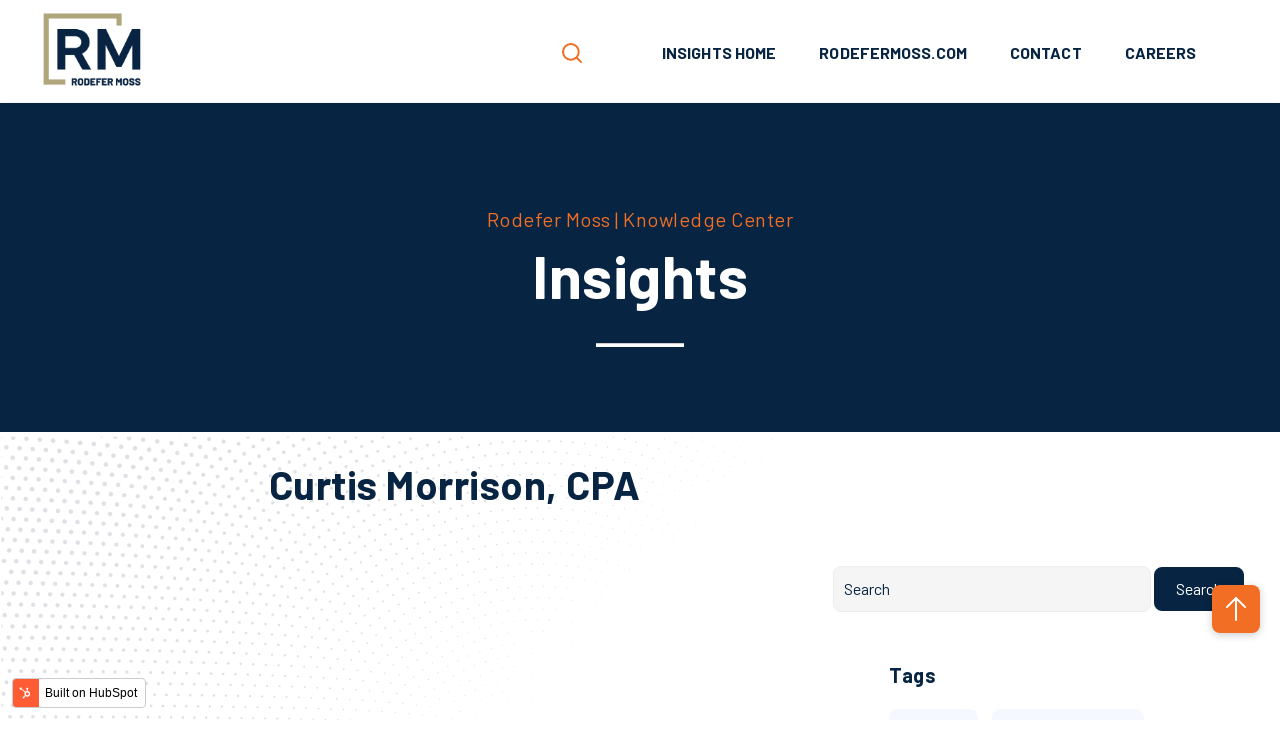

--- FILE ---
content_type: text/html; charset=UTF-8
request_url: https://blog.rodefermoss.com/author/curtis-morrison-cpa
body_size: 11297
content:
<!doctype html><html lang="en"><head>
    <meta charset="utf-8">
    <link rel="preconnect" href="https://cdn2.hubspot.net">
    <link rel="preconnect" href="https://static.hsappstatic.net">
    <link rel="preconnect" href="https://fonts.googleapis.com">    
    <meta http-equiv="Content-Security-Policy" content="upgrade-insecure-requests">   
    
    
    <title>Rodefer Moss | Certified Public Accountants and Business Advisors | Curtis Morrison, CPA</title>
    <link rel="shortcut icon" href="https://blog.rodefermoss.com/hubfs/RM_Favicon.png">
    <meta name="description" content="Certified Public Accountants and Business Advisors">
    
    
    
    
    <meta name="viewport" content="width=device-width, initial-scale=1">

    <script src="/hs/hsstatic/jquery-libs/static-1.1/jquery/jquery-1.7.1.js"></script>
<script>hsjQuery = window['jQuery'];</script>
    <meta property="og:description" content="Certified Public Accountants and Business Advisors">
    <meta property="og:title" content="Rodefer Moss | Certified Public Accountants and Business Advisors | Curtis Morrison, CPA">
    <meta name="twitter:description" content="Certified Public Accountants and Business Advisors">
    <meta name="twitter:title" content="Rodefer Moss | Certified Public Accountants and Business Advisors | Curtis Morrison, CPA">

    

    
    <style>
a.cta_button{-moz-box-sizing:content-box !important;-webkit-box-sizing:content-box !important;box-sizing:content-box !important;vertical-align:middle}.hs-breadcrumb-menu{list-style-type:none;margin:0px 0px 0px 0px;padding:0px 0px 0px 0px}.hs-breadcrumb-menu-item{float:left;padding:10px 0px 10px 10px}.hs-breadcrumb-menu-divider:before{content:'›';padding-left:10px}.hs-featured-image-link{border:0}.hs-featured-image{float:right;margin:0 0 20px 20px;max-width:50%}@media (max-width: 568px){.hs-featured-image{float:none;margin:0;width:100%;max-width:100%}}.hs-screen-reader-text{clip:rect(1px, 1px, 1px, 1px);height:1px;overflow:hidden;position:absolute !important;width:1px}
</style>

<link class="hs-async-css" rel="preload" href="https://blog.rodefermoss.com/hubfs/hub_generated/template_assets/1/159396844039/1737047519128/template_library.min.css" as="style" onload="this.onload=null;this.rel='stylesheet'">
<noscript><link rel="stylesheet" href="https://blog.rodefermoss.com/hubfs/hub_generated/template_assets/1/159396844039/1737047519128/template_library.min.css"></noscript>
<link rel="stylesheet" href="https://blog.rodefermoss.com/hubfs/hub_generated/template_assets/1/159400943382/1737047513502/template_main.min.css">
<link rel="stylesheet" href="https://blog.rodefermoss.com/hubfs/hub_generated/template_assets/1/159400943401/1737047519548/template_theme-overrides.min.css">

<style>
#hs_cos_wrapper_header-top-module-2 .ac-logo { text-align:left; }

@media (max-width:767px) {
  #hs_cos_wrapper_header-top-module-2 .ac-logo { text-align:left; }
}

</style>

<link class="hs-async-css" rel="preload" href="https://blog.rodefermoss.com/hubfs/hub_generated/module_assets/1/159396844149/1742871073735/module_header-toggler.min.css" as="style" onload="this.onload=null;this.rel='stylesheet'">
<noscript><link rel="stylesheet" href="https://blog.rodefermoss.com/hubfs/hub_generated/module_assets/1/159396844149/1742871073735/module_header-toggler.min.css"></noscript>

<style>
#hs_cos_wrapper_header-top-module-4 .ac-toggler--icon svg { fill:rgba(7,37,65,100%); }

#hs_cos_wrapper_header-top-module-4 .ac-menu-toggler {}
 
</style>

<link class="hs-async-css" rel="preload" href="https://blog.rodefermoss.com/hubfs/hub_generated/module_assets/1/159400762909/1742871093327/module_header-controls.min.css" as="style" onload="this.onload=null;this.rel='stylesheet'">
<noscript><link rel="stylesheet" href="https://blog.rodefermoss.com/hubfs/hub_generated/module_assets/1/159400762909/1742871093327/module_header-controls.min.css"></noscript>

<style>
#hs_cos_wrapper_header-top-module-7 .lang_list_class li a { color:#072542; }

#hs_cos_wrapper_header-top-module-7 .lang_list_class li a:hover { color:#072542; }

#hs_cos_wrapper_header-top-module-7 .ac-lang-switcher .lang_list_class { background-color:rgba(255,255,255,100%); }

#hs_cos_wrapper_header-top-module-7 .ac-lang-switcher .lang_list_class li a { color:rgba(83,83,91,100%); }

#hs_cos_wrapper_header-top-module-7 .ac-lang-switcher .lang_list_class li a:hover {
  background-color:rgba(161,149,107,100%);
  color:rgba(255,255,255,100%);
}

#hs_cos_wrapper_header-top-module-7 .ac-header--search.ac-search .open form .hs-search-field__input { background-color:rgba(243,244,248,100%); }

#hs_cos_wrapper_header-top-module-7 .ac-lang-switcher__dropdown-icon svg { fill:rgba(7,37,66,100%); }

</style>


  <style>
  #hs_cos_wrapper_widget_1710361956697 hr {
  border:0 none;
  border-bottom-width:3px;
  border-bottom-style:solid;
  border-bottom-color:rgba(255,255,255,1.0);
  margin-left:auto;
  margin-right:auto;
  margin-top:10px;
  margin-bottom:10px;
  width:7%;
}

  </style>

<link class="hs-async-css" rel="preload" href="https://blog.rodefermoss.com/hubfs/hub_generated/module_assets/1/159400762914/1742871097185/module_blog-listings.min.css" as="style" onload="this.onload=null;this.rel='stylesheet'">
<noscript><link rel="stylesheet" href="https://blog.rodefermoss.com/hubfs/hub_generated/module_assets/1/159400762914/1742871097185/module_blog-listings.min.css"></noscript>

<style>
  #hs_cos_wrapper_widget_1709584556404 .ac-blog__layout-container {
  padding-top:15px;
  padding-bottom:15px;
}

#hs_cos_wrapper_widget_1709584556404 .ac-blog__post {
  background-color:rgba(255,255,255,1.0);
  border:1px solid #d7d9e3;
  border-radius:16px;
  box-shadow:0px 0px 12px 0px rgba(54,48,48,28%);
}

#hs_cos_wrapper_widget_1709584556404 .ac-blog-list__contents-wrap { padding:20px; }

#hs_cos_wrapper_widget_1709584556404 .ac-blog-list__featured-image { padding:10px; }

</style>


<style>
  .ac-blog__listing {
    display: flex;
    flex: 0 0 100%;
    flex-wrap: wrap;
    justify-content: space-between;
    margin-bottom: 40px;
    max-width: 100%;
  }

  .ac-blog__listing .ac-blog-list__featured-image,
  .ac-blog__listing .ac-blog-list__contents-wrap {
    flex: 0 0 100%;
    max-width: 100%;
  }

  .ac-blog__listing .ac-blog-list__featured-image a,
  .ac-blog__listing .ac-blog-list__featured-image img,
  .ac-blog__listing .ac-blog-list__featured-image picture {
    height: 100%;
  }

  .ac-blog__listing .ac-blog__writer-wrap {
    flex: 0 0 100%;
    margin-bottom: 15px;
    max-width: 100%;
  }

  .ac-blog__listing .ac-blog__heading {
    margin-bottom: 10px;
  }

  .ac-banner--blog {
    padding: 40px 0;
  }

  .ac-blog__listing:hover .ac-blog-list__img-tag-link {
    background-color: #072542;
  }

  @media only screen and (min-width: 768px) {
    .ac-blog__listing .ac-blog-list__featured-image {
      flex: 0 0 40%;
      max-width: 60%;
    }

    .ac-blog__listing .ac-blog-list__contents-wrap {
      flex: 0 0 60%;
      max-width: calc(60% - 30px);
    }

    .ac-blog__listing .ac-blog-list__contents-wrap--full {
      flex: 0 0 100%;
      max-width: 100%;
    }
  }
</style>


<style>
  .ac-load_container{
    align-items: center;
    display: flex;
    flex: 0 0 100%;
    flex-wrap: wrap;
    justify-content: center;
    max-width: 100%;
  }
</style>


<style>
#hs_cos_wrapper_module_17096733322936 .ac-spacer {
  height:30px;
  background-color:rgba(255,255,255,100%);
}

@media only screen and (min-width:768px) {
  #hs_cos_wrapper_module_17096733322936 .ac-spacer { height:30px; }
}

@media only screen and (min-width:992px) {
  #hs_cos_wrapper_module_17096733322936 .ac-spacer { height:100px; }
}

</style>


<style>
#hs_cos_wrapper_footer-module-2 .ac-logo { text-align:left; }

@media (max-width:767px) {
  #hs_cos_wrapper_footer-module-2 .ac-logo { text-align:left; }
}

</style>

<link rel="stylesheet" href="https://7052064.fs1.hubspotusercontent-na1.net/hubfs/7052064/hub_generated/module_assets/1/-109050482603/1767118775689/module_social_follow.min.css">

  <style>
    #hs_cos_wrapper_widget_1709831841290 .hs-social-follow { justify-content:flex-start; }

#hs_cos_wrapper_widget_1709831841290 .hs-social-follow__link {
  padding:4px;
  background-color:rgb(238,238,238);
  border-radius:50%;
}

#hs_cos_wrapper_widget_1709831841290 .hs-social-follow__icon svg {
  width:min(16px,100%);
  height:min(16px,100%);
  fill:#072541;
}

#hs_cos_wrapper_widget_1709831841290 .hs-social-follow__link:hover,
#hs_cos_wrapper_widget_1709831841290 .hs-social-follow__link:focus {}

#hs_cos_wrapper_widget_1709831841290 .hs-social-follow__link:active {}

  </style>

<link rel="stylesheet" href="https://blog.rodefermoss.com/hubfs/hub_generated/module_assets/1/159396844153/1742871075813/module_footer-copyright.min.css">

<style>
  #hs_cos_wrapper_footer-module-14 .ac-footer-copyright>span,
#hs_cos_wrapper_footer-module-14 .ac-footer-copyright .ac-footer-copyright__links>a { color:rgba(255,255,255,30%); }

</style>

<style>
  @font-face {
    font-family: "Barlow";
    font-weight: 700;
    font-style: normal;
    font-display: swap;
    src: url("/_hcms/googlefonts/Barlow/700.woff2") format("woff2"), url("/_hcms/googlefonts/Barlow/700.woff") format("woff");
  }
  @font-face {
    font-family: "Barlow";
    font-weight: 400;
    font-style: normal;
    font-display: swap;
    src: url("/_hcms/googlefonts/Barlow/regular.woff2") format("woff2"), url("/_hcms/googlefonts/Barlow/regular.woff") format("woff");
  }
  @font-face {
    font-family: "Barlow";
    font-weight: 400;
    font-style: normal;
    font-display: swap;
    src: url("/_hcms/googlefonts/Barlow/regular.woff2") format("woff2"), url("/_hcms/googlefonts/Barlow/regular.woff") format("woff");
  }
  @font-face {
    font-family: "Barlow";
    font-weight: 700;
    font-style: normal;
    font-display: swap;
    src: url("/_hcms/googlefonts/Barlow/700.woff2") format("woff2"), url("/_hcms/googlefonts/Barlow/700.woff") format("woff");
  }
</style>

<!-- Editor Styles -->
<style id="hs_editor_style" type="text/css">
#hs_cos_wrapper_widget_1709862294649  { display: block !important; margin-bottom: 0px !important; margin-top: 16px !important; padding-right: 0px !important }
#hs_cos_wrapper_module_1709862369548  { display: block !important; margin-bottom: 0px !important; margin-top: 16px !important; padding-left: 0px !important }
.header-top-row-0-force-full-width-section > .row-fluid {
  max-width: none !important;
}
.header-top-module-5-flexbox-positioning {
  display: -ms-flexbox !important;
  -ms-flex-direction: column !important;
  -ms-flex-align: end !important;
  -ms-flex-pack: start;
  display: flex !important;
  flex-direction: column !important;
  align-items: flex-end !important;
  justify-content: flex-start;
}
.header-top-module-5-flexbox-positioning > div {
  max-width: 100%;
  flex-shrink: 0 !important;
}
.dnd_area-row-0-force-full-width-section > .row-fluid {
  max-width: none !important;
}
.dnd_area-row-2-force-full-width-section > .row-fluid {
  max-width: none !important;
}
.footer-row-0-force-full-width-section > .row-fluid {
  max-width: none !important;
}
.module_1709862369548-flexbox-positioning {
  display: -ms-flexbox !important;
  -ms-flex-direction: column !important;
  -ms-flex-align: start !important;
  -ms-flex-pack: start;
  display: flex !important;
  flex-direction: column !important;
  align-items: flex-start !important;
  justify-content: flex-start;
}
.module_1709862369548-flexbox-positioning > div {
  max-width: 100%;
  flex-shrink: 0 !important;
}
.widget_1709862294649-flexbox-positioning {
  display: -ms-flexbox !important;
  -ms-flex-direction: column !important;
  -ms-flex-align: start !important;
  -ms-flex-pack: start;
  display: flex !important;
  flex-direction: column !important;
  align-items: flex-start !important;
  justify-content: flex-start;
}
.widget_1709862294649-flexbox-positioning > div {
  max-width: 100%;
  flex-shrink: 0 !important;
}
/* HubSpot Non-stacked Media Query Styles */
@media (min-width:768px) {
  .header-top-row-0-vertical-alignment > .row-fluid {
    display: -ms-flexbox !important;
    -ms-flex-direction: row;
    display: flex !important;
    flex-direction: row;
  }
  .header-top-column-3-vertical-alignment {
    display: -ms-flexbox !important;
    -ms-flex-direction: column !important;
    -ms-flex-pack: center !important;
    display: flex !important;
    flex-direction: column !important;
    justify-content: center !important;
  }
  .header-top-column-3-vertical-alignment > div {
    flex-shrink: 0 !important;
  }
  .header-top-column-3-row-1-vertical-alignment > .row-fluid {
    display: -ms-flexbox !important;
    -ms-flex-direction: row;
    display: flex !important;
    flex-direction: row;
  }
  .cell_1710428228104-vertical-alignment {
    display: -ms-flexbox !important;
    -ms-flex-direction: column !important;
    -ms-flex-pack: center !important;
    display: flex !important;
    flex-direction: column !important;
    justify-content: center !important;
  }
  .cell_1710428228104-vertical-alignment > div {
    flex-shrink: 0 !important;
  }
  .header-top-column-6-vertical-alignment {
    display: -ms-flexbox !important;
    -ms-flex-direction: column !important;
    -ms-flex-pack: center !important;
    display: flex !important;
    flex-direction: column !important;
    justify-content: center !important;
  }
  .header-top-column-6-vertical-alignment > div {
    flex-shrink: 0 !important;
  }
  .header-top-column-1-vertical-alignment {
    display: -ms-flexbox !important;
    -ms-flex-direction: column !important;
    -ms-flex-pack: center !important;
    display: flex !important;
    flex-direction: column !important;
    justify-content: center !important;
  }
  .header-top-column-1-vertical-alignment > div {
    flex-shrink: 0 !important;
  }
  .footer-row-0-vertical-alignment > .row-fluid {
    display: -ms-flexbox !important;
    -ms-flex-direction: row;
    display: flex !important;
    flex-direction: row;
  }
  .footer-column-5-vertical-alignment {
    display: -ms-flexbox !important;
    -ms-flex-direction: column !important;
    -ms-flex-pack: start !important;
    display: flex !important;
    flex-direction: column !important;
    justify-content: flex-start !important;
  }
  .footer-column-5-vertical-alignment > div {
    flex-shrink: 0 !important;
  }
  .footer-column-1-vertical-alignment {
    display: -ms-flexbox !important;
    -ms-flex-direction: column !important;
    -ms-flex-pack: start !important;
    display: flex !important;
    flex-direction: column !important;
    justify-content: flex-start !important;
  }
  .footer-column-1-vertical-alignment > div {
    flex-shrink: 0 !important;
  }
  .footer-column-1-row-1-vertical-alignment > .row-fluid {
    display: -ms-flexbox !important;
    -ms-flex-direction: row;
    display: flex !important;
    flex-direction: row;
  }
  .module_1709862369548-vertical-alignment {
    display: -ms-flexbox !important;
    -ms-flex-direction: column !important;
    -ms-flex-pack: center !important;
    display: flex !important;
    flex-direction: column !important;
    justify-content: center !important;
  }
  .module_1709862369548-vertical-alignment > div {
    flex-shrink: 0 !important;
  }
  .widget_1709862294649-vertical-alignment {
    display: -ms-flexbox !important;
    -ms-flex-direction: column !important;
    -ms-flex-pack: center !important;
    display: flex !important;
    flex-direction: column !important;
    justify-content: center !important;
  }
  .widget_1709862294649-vertical-alignment > div {
    flex-shrink: 0 !important;
  }
}
/* HubSpot Styles (default) */
.header-top-row-0-margin {
  margin-top: 8px !important;
  margin-bottom: 3px !important;
}
.header-top-row-0-padding {
  padding-top: 0px !important;
  padding-bottom: 0px !important;
  padding-right: 0px !important;
}
.header-top-row-0-hidden {
  display: block !important;
}
.header-top-column-3-padding {
  padding-bottom: 0px !important;
  padding-right: 0px !important;
}
.header-top-column-3-hidden {
  display: flex !important;
}
.header-top-column-6-padding {
  padding-top: 0px !important;
  padding-bottom: 0px !important;
  padding-left: 0px !important;
  padding-right: 0px !important;
}
.header-top-column-6-hidden {
  display: flex !important;
}
.header-top-column-1-padding {
  padding-top: 0px !important;
  padding-bottom: 0px !important;
  padding-left: 0px !important;
  padding-right: 0px !important;
}
.dnd_area-row-0-padding {
  padding-top: 75px !important;
  padding-bottom: 75px !important;
  padding-left: 0px !important;
  padding-right: 0px !important;
}
.dnd_area-row-0-hidden {
  display: block !important;
}
.dnd_area-row-0-background-layers {
  background-image: linear-gradient(rgba(7, 37, 66, 1), rgba(7, 37, 66, 1)) !important;
  background-position: left top !important;
  background-size: auto !important;
  background-repeat: no-repeat !important;
}
.dnd_area-row-1-margin {
  margin-top: 0px !important;
}
.dnd_area-row-1-padding {
  padding-top: 0px !important;
  padding-bottom: 0px !important;
  padding-right: 20px !important;
}
.dnd_area-row-1-background-layers {
  background-image: url('https://blog.rodefermoss.com/hs-fs/hubfs/rm_site-dots-bkgd-01-1-1.png?width=2000&height=1125') !important;
  background-position: left top !important;
  background-size: contain !important;
  background-repeat: no-repeat !important;
}
.dnd_area-row-2-padding {
  padding-top: 0px !important;
  padding-bottom: 0px !important;
}
.dnd_area-row-2-hidden {
  display: block !important;
}
.dnd_area-row-2-background-layers {
  background-image: url('https://blog.rodefermoss.com/hs-fs/hubfs/rm_site-dots-bkgd-01-1-1.png?width=2000&height=1125') !important;
  background-position: left top !important;
  background-size: contain !important;
  background-repeat: no-repeat !important;
}
.dnd_area-dnd_partial-1-column-1-hidden {
  display: block !important;
}
.cell_17095814652489-margin {
  margin-top: -10px !important;
}
.cell_17095814652489-padding {
  padding-top: 0px !important;
  padding-left: 0px !important;
  padding-right: 0px !important;
}
.widget_1709582719950-hidden {
  display: block !important;
}
.cell_17096733322922-padding {
  padding-left: 0px !important;
  padding-right: 0px !important;
}
.footer-row-0-padding {
  padding-top: 60px !important;
  padding-bottom: 0px !important;
  padding-left: 50px !important;
  padding-right: 50px !important;
}
.footer-row-1-padding {
  padding-top: 30px !important;
  padding-bottom: 30px !important;
  padding-left: 20px !important;
  padding-right: 20px !important;
}
.footer-column-1-padding {
  padding-top: 0px !important;
  padding-bottom: 0px !important;
  padding-left: 0px !important;
  padding-right: 0px !important;
}
.footer-column-1-row-0-padding {
  padding-top: 0px !important;
  padding-bottom: 0px !important;
  padding-left: 0px !important;
  padding-right: 0px !important;
}
.footer-column-1-row-1-margin {
  margin-top: -11px !important;
  margin-bottom: 20px !important;
}
.footer-column-1-row-1-padding {
  padding-top: 0px !important;
  padding-bottom: 0px !important;
}
/* HubSpot Styles (mobile) */
@media (max-width: 992px) {
  .widget_1709581203006-padding > #hs_cos_wrapper_widget_1709581203006 {
    padding-left: 10px !important;
    padding-right: 10px !important;
  }
  .module_1709844541975-margin > #hs_cos_wrapper_module_1709844541975 {
    margin-top: 31px !important;
  }
  .widget_1709616320928-margin > #hs_cos_wrapper_widget_1709616320928 {
    margin-top: 31px !important;
  }
}
</style>
    <script src="https://blog.rodefermoss.com/hubfs/hub_generated/template_assets/1/159400762888/1737047517907/template_library.min.js"></script>

    

<script src="https://use.typekit.net/sht8pxh.js"></script>
<script>try{Typekit.load({ async: true });}catch(e){}</script>
<style>
  .ac-blog__action-search .hs-search-field__suggestions .hs-search-highlight {
  color: #f26e25 !important;
}  
  .ac-blog__widget ul li a:hover {
  color: #072542 !important;
  }
  .ac-blog__action-tag .ac-button {
    display: none !important;
  }
</style>
<meta name="twitter:site" content="@rodefermoss">
<meta property="og:url" content="https://blog.rodefermoss.com/author/curtis-morrison-cpa">
<meta property="og:type" content="blog">
<meta name="twitter:card" content="summary">
<link rel="alternate" type="application/rss+xml" href="https://blog.rodefermoss.com/rss.xml">
<meta name="twitter:domain" content="blog.rodefermoss.com">
<script src="//platform.linkedin.com/in.js" type="text/javascript">
    lang: en_US
</script>

<meta http-equiv="content-language" content="en">






  <meta name="generator" content="HubSpot"></head>
  <body>
    <div class="body-wrapper   hs-content-id-159393431474 hs-blog-listing hs-blog-id-159393431473">
      
        <div data-global-resource-path="@marketplace/MakeWebBetter/Academia/templates/partials/header.html"><header class="ac-header-wrap header--with-navigation  ac-box-shadow--enable ">

  
  
  

  <div class="header-dnd-area2 ac-header">
    <div class="container-fluid content-wrapper">
<div class="row-fluid-wrapper">
<div class="row-fluid">
<div class="span12 widget-span widget-type-cell " style="" data-widget-type="cell" data-x="0" data-w="12">

<div class="row-fluid-wrapper row-depth-1 row-number-1 dnd-section header-top-row-0-padding header-top-row-0-force-full-width-section header-top-row-0-margin header-top-row-0-vertical-alignment header-top-row-0-hidden">
<div class="row-fluid ">
<div class="span5 widget-span widget-type-cell header-top-column-1-vertical-alignment header-top-column-1-padding dnd-column" style="" data-widget-type="cell" data-x="0" data-w="5">

<div class="row-fluid-wrapper row-depth-1 row-number-2 dnd-row">
<div class="row-fluid ">
<div class="span12 widget-span widget-type-custom_widget dnd-module" style="" data-widget-type="custom_widget" data-x="0" data-w="12">
<div id="hs_cos_wrapper_header-top-module-2" class="hs_cos_wrapper hs_cos_wrapper_widget hs_cos_wrapper_type_module" style="" data-hs-cos-general-type="widget" data-hs-cos-type="module">

<div id="header-top-module-2" class="ac-logo">
  
  
      
      
      <a href="https://rodefermoss.com/" target="_blank" rel="noopener">
        




<img class="" src="https://blog.rodefermoss.com/hubfs/RM_Website-Logo-01.webp" alt="RM_Website-Logo-01" loading="lazy" width="100%" style="max-width: 112px; max-height: 75px">
      </a>
  
</div>

</div>

</div><!--end widget-span -->
</div><!--end row-->
</div><!--end row-wrapper -->

</div><!--end widget-span -->
<div class="span7 widget-span widget-type-cell header-top-column-3-vertical-alignment header-top-column-3-hidden header-top-column-3-padding dnd-column" style="" data-widget-type="cell" data-x="5" data-w="7">

<div class="row-fluid-wrapper row-depth-1 row-number-3 dnd-row">
<div class="row-fluid ">
<div class="span12 widget-span widget-type-custom_widget dnd-module" style="" data-widget-type="custom_widget" data-x="0" data-w="12">
<div id="hs_cos_wrapper_header-top-module-4" class="hs_cos_wrapper hs_cos_wrapper_widget hs_cos_wrapper_type_module" style="" data-hs-cos-general-type="widget" data-hs-cos-type="module">

<!-- toggler -->
<div id="header-top-module-4" class="ac-menu-toggler-wrap">
<!--   open icon -->
<div class="ac-menu-toggler">
  
  <div class="ac-toggler--icon">
    <span id="hs_cos_wrapper_header-top-module-4_" class="hs_cos_wrapper hs_cos_wrapper_widget hs_cos_wrapper_type_icon" style="" data-hs-cos-general-type="widget" data-hs-cos-type="icon"><svg version="1.0" xmlns="http://www.w3.org/2000/svg" viewbox="0 0 448 512" aria-hidden="true"><g id="Bars1_layer"><path d="M0 96C0 78.3 14.3 64 32 64H416c17.7 0 32 14.3 32 32s-14.3 32-32 32H32C14.3 128 0 113.7 0 96zM0 256c0-17.7 14.3-32 32-32H416c17.7 0 32 14.3 32 32s-14.3 32-32 32H32c-17.7 0-32-14.3-32-32zM448 416c0 17.7-14.3 32-32 32H32c-17.7 0-32-14.3-32-32s14.3-32 32-32H416c17.7 0 32 14.3 32 32z" /></g></svg></span>
  </div>
  
</div>

<!-- close icon -->
<div class="ac-menu-toggler--close">
  
  <div class="ac-toggler--icon">
    <span id="hs_cos_wrapper_header-top-module-4_" class="hs_cos_wrapper hs_cos_wrapper_widget hs_cos_wrapper_type_icon" style="" data-hs-cos-general-type="widget" data-hs-cos-type="icon"><svg version="1.0" xmlns="http://www.w3.org/2000/svg" viewbox="0 0 384 512" aria-hidden="true"><g id="Xmark2_layer"><path d="M342.6 150.6c12.5-12.5 12.5-32.8 0-45.3s-32.8-12.5-45.3 0L192 210.7 86.6 105.4c-12.5-12.5-32.8-12.5-45.3 0s-12.5 32.8 0 45.3L146.7 256 41.4 361.4c-12.5 12.5-12.5 32.8 0 45.3s32.8 12.5 45.3 0L192 301.3 297.4 406.6c12.5 12.5 32.8 12.5 45.3 0s12.5-32.8 0-45.3L237.3 256 342.6 150.6z" /></g></svg></span>
  </div>
  
</div>

</div>

<!-- Module Styles -->


<!-- Module JS -->
</div>

</div><!--end widget-span -->
</div><!--end row-->
</div><!--end row-wrapper -->

<div class="row-fluid-wrapper row-depth-1 row-number-4 header-top-column-3-row-1-vertical-alignment dnd-row">
<div class="row-fluid ">
<div class="span1 widget-span widget-type-cell header-top-column-6-hidden header-top-column-6-vertical-alignment header-top-column-6-padding dnd-column" style="" data-widget-type="cell" data-x="0" data-w="1">

<div class="row-fluid-wrapper row-depth-1 row-number-5 dnd-row">
<div class="row-fluid ">
<div class="span12 widget-span widget-type-custom_widget dnd-module" style="" data-widget-type="custom_widget" data-x="0" data-w="12">
<div id="hs_cos_wrapper_header-top-module-7" class="hs_cos_wrapper hs_cos_wrapper_widget hs_cos_wrapper_type_module" style="" data-hs-cos-general-type="widget" data-hs-cos-type="module"> 

<div id="header-top-module-7" class="ac-header__controls">

  <!-- search -->
 
  <div class="ac-header--search ac-search">
    <div class="hs-search-field">
      <div class="hs-search-field__bar">
        <form action="/hs-search-results">
          <input type="search" class="hs-search-field__input" name="term" autocomplete="off" placeholder="Type your search here">
        </form>
      </div>
      <div class="ac-btn-search--icon">
        <svg width="24" height="24" viewbox="0 0 24 24" fill="none" xmlns="http://www.w3.org/2000/svg">
          <path d="M10.875 18.75C15.2242 18.75 18.75 15.2242 18.75 10.875C18.75 6.52576 15.2242 3 10.875 3C6.52576 3 3 6.52576 3 10.875C3 15.2242 6.52576 18.75 10.875 18.75Z" stroke="#F26E25" stroke-width="2" stroke-linecap="round" stroke-linejoin="round" />
          <path d="M16.4431 16.4438L20.9994 21.0002" stroke="#F26E25" stroke-width="2" stroke-linecap="round" stroke-linejoin="round" />
        </svg>
      </div>
      <div class="ac-btn-search--close">
        <svg xmlns="http://www.w3.org/2000/svg" width="24" height="24" fill="#000000" viewbox="0 0 256 256"><rect width="256" height="256" fill="none"></rect><line x1="200" y1="56" x2="56" y2="200" stroke="#F26E25" stroke-linecap="round" stroke-linejoin="round" stroke-width="16"></line><line x1="200" y1="200" x2="56" y2="56" stroke="#F26E25" stroke-linecap="round" stroke-linejoin="round" stroke-width="16"></line></svg>
      </div>
    </div>
  </div>
  

  <!-- language switcher -->
  

  <!-- button -->
  

</div>

<!-- Module Styles -->


<!-- Module JS -->
</div>

</div><!--end widget-span -->
</div><!--end row-->
</div><!--end row-wrapper -->

</div><!--end widget-span -->
<div class="span11 widget-span widget-type-cell cell_1710428228104-vertical-alignment dnd-column" style="" data-widget-type="cell" data-x="1" data-w="11">

<div class="row-fluid-wrapper row-depth-1 row-number-6 dnd-row">
<div class="row-fluid ">
<div class="span12 widget-span widget-type-custom_widget dnd-module header-top-module-5-flexbox-positioning" style="" data-widget-type="custom_widget" data-x="0" data-w="12">
<div id="hs_cos_wrapper_header-top-module-5" class="hs_cos_wrapper hs_cos_wrapper_widget hs_cos_wrapper_type_module" style="" data-hs-cos-general-type="widget" data-hs-cos-type="module">

<style>
  #hs_cos_wrapper_header-top-module-5 .menu .menu__submenu { border:0px none; }

@media (min-width:768px) {
  #hs_cos_wrapper_header-top-module-5 .menu__submenu--level-2>.menu__item:first-child:before { border:0px none; }
}

#hs_cos_wrapper_header-top-module-5 .menu__submenu .menu__link,
#hs_cos_wrapper_header-top-module-5 .menu__submenu .menu__link:hover,
#hs_cos_wrapper_header-top-module-5 .menu__submenu .menu__link:focus {}

#hs_cos_wrapper_header-top-module-5 .menu__submenu .menu__child-toggle-icon,
#hs_cos_wrapper_header-top-module-5 .menu__submenu .menu__child-toggle-icon:hover,
#hs_cos_wrapper_header-top-module-5 .menu__submenu .menu__child-toggle-icon:focus {}

</style>




<div class="ac-header__menu-wrap">
  <div class="ac-header__menu">
      
      <nav class="menu menu--desktop" aria-label="Main menu">
        <ul class="menu__wrapper no-list">
          







<li class="menu__item menu__item--depth-1  hs-skip-lang-url-rewrite">
  
  <a class="menu__link   " href="https://blog.rodefermoss.com">INSIGHTS HOME</a>
  
  
</li>



<li class="menu__item menu__item--depth-1  hs-skip-lang-url-rewrite">
  
  <a class="menu__link   " href="https://rodefermoss.com/" target="_blank" rel="noopener">RODEFERMOSS.COM</a>
  
  
</li>



<li class="menu__item menu__item--depth-1  hs-skip-lang-url-rewrite">
  
  <a class="menu__link   " href="https://rodefermoss.com/contact/">CONTACT</a>
  
  
</li>



<li class="menu__item menu__item--depth-1  hs-skip-lang-url-rewrite">
  
  <a class="menu__link   " href="https://rodefermoss.com/careers/">CAREERS</a>
  
  
</li>




        </ul>
      </nav>

      <!-- mobile menu  -->
      <nav class="menu menu--mobile" aria-label="Main menu">
        <ul class="menu__wrapper no-list">
          







<li class="menu__item menu__item--depth-1  hs-skip-lang-url-rewrite">
  
  <a class="menu__link   " href="https://blog.rodefermoss.com">INSIGHTS HOME</a>
  
  
</li>



<li class="menu__item menu__item--depth-1  hs-skip-lang-url-rewrite">
  
  <a class="menu__link   " href="https://rodefermoss.com/" target="_blank" rel="noopener">RODEFERMOSS.COM</a>
  
  
</li>



<li class="menu__item menu__item--depth-1  hs-skip-lang-url-rewrite">
  
  <a class="menu__link   " href="https://rodefermoss.com/contact/">CONTACT</a>
  
  
</li>



<li class="menu__item menu__item--depth-1  hs-skip-lang-url-rewrite">
  
  <a class="menu__link   " href="https://rodefermoss.com/careers/">CAREERS</a>
  
  
</li>




        </ul>
      </nav>
  </div>

</div></div>

</div><!--end widget-span -->
</div><!--end row-->
</div><!--end row-wrapper -->

</div><!--end widget-span -->
</div><!--end row-->
</div><!--end row-wrapper -->

</div><!--end widget-span -->
</div><!--end row-->
</div><!--end row-wrapper -->

</div><!--end widget-span -->
</div>
</div>
</div>
    
  </div>

  

  
  
  

</header></div>
      
      
      <main id="main-content" class="body-container-wrapper">
        

  <div class="container-fluid body-container body-container--blog-listing-one">
<div class="row-fluid-wrapper">
<div class="row-fluid">
<div class="span12 widget-span widget-type-cell " style="" data-widget-type="cell" data-x="0" data-w="12">

<div class="row-fluid-wrapper row-depth-1 row-number-1 dnd_area-row-0-background-color dnd_area-row-0-force-full-width-section dnd_area-row-0-background-layers dnd-section relxo-container page-banner-section dnd_area-row-0-padding dnd_area-row-0-hidden">
<div class="row-fluid ">
<div class="span12 widget-span widget-type-cell dnd_area-dnd_partial-1-column-1-hidden dnd-column" style="" data-widget-type="cell" data-x="0" data-w="12">

<div class="row-fluid-wrapper row-depth-1 row-number-2 dnd-row">
<div class="row-fluid ">
<div class="span12 widget-span widget-type-custom_widget widget_1709581203006-padding dnd-module" style="" data-widget-type="custom_widget" data-x="0" data-w="12">
<div id="hs_cos_wrapper_widget_1709581203006" class="hs_cos_wrapper hs_cos_wrapper_widget hs_cos_wrapper_type_module widget-type-rich_text" style="" data-hs-cos-general-type="widget" data-hs-cos-type="module"><span id="hs_cos_wrapper_widget_1709581203006_" class="hs_cos_wrapper hs_cos_wrapper_widget hs_cos_wrapper_type_rich_text" style="" data-hs-cos-general-type="widget" data-hs-cos-type="rich_text"><h1 style="text-align: center; font-size: 36px; line-height: 1.25;"><span style="font-size: 48px;"><span style="color: #ffffff;"><span style="font-weight: normal; font-size: 20px; color: #f26e25;">Rodefer Moss | Knowledge Center</span><br><span style="font-size: 60px;">Insights</span></span></span></h1></span></div>

</div><!--end widget-span -->
</div><!--end row-->
</div><!--end row-wrapper -->

<div class="row-fluid-wrapper row-depth-1 row-number-3 dnd-row">
<div class="row-fluid ">
<div class="span12 widget-span widget-type-custom_widget dnd-module" style="" data-widget-type="custom_widget" data-x="0" data-w="12">
<div id="hs_cos_wrapper_widget_1710361956697" class="hs_cos_wrapper hs_cos_wrapper_widget hs_cos_wrapper_type_module" style="" data-hs-cos-general-type="widget" data-hs-cos-type="module">







<hr></div>

</div><!--end widget-span -->
</div><!--end row-->
</div><!--end row-wrapper -->

</div><!--end widget-span -->
</div><!--end row-->
</div><!--end row-wrapper -->

<div class="row-fluid-wrapper row-depth-1 row-number-4 dnd_area-row-1-padding dnd-section ac-main-content dnd_area-row-1-background-image dnd_area-row-1-margin dnd_area-row-1-background-layers">
<div class="row-fluid ">
<div class="span12 widget-span widget-type-cell cell_17095814652489-padding dnd-column cell_17095814652489-margin" style="" data-widget-type="cell" data-x="0" data-w="12">

<div class="row-fluid-wrapper row-depth-1 row-number-5 dnd-row">
<div class="row-fluid ">
<div class="span12 widget-span widget-type-custom_widget dnd-module" style="" data-widget-type="custom_widget" data-x="0" data-w="12">
<div id="hs_cos_wrapper_widget_1709584556404" class="hs_cos_wrapper hs_cos_wrapper_widget hs_cos_wrapper_type_module" style="" data-hs-cos-general-type="widget" data-hs-cos-type="module"><!-- Blog Layout -->




<!-- Blog Layout Column -->




<!-- Sidebar position -->




<!-- Blog-listing -->
<section id="widget_1709584556404" class="ac-banner ac-banner--blog">
  <div class="ac-banner__container">
    <div class="content-wrapper ac-banner__content-wrap">
      <div class="ac-banner__content ac-content--align-center ac-content--align-center-mb ">
        <div class="ac-banner__content-container">
          <div class="ac-title-content">
            <div class="ac-content">
              
              <div class="blog-header">
                <div class="blog-header__author">
                  
                  <div class="blog-header__author-content">
                    <h3 class="blog-header__title">Curtis Morrison, CPA</h3>
                    <div class="blog-header__subtitle"></div>
                    
                  </div>
                </div>
              </div>
              
            </div>
          </div>
        </div>
      </div>   
    </div>
  </div>
</section>

<!-- Blog Action -->
<section class="ac-blog__action-wrap">
  <div class="content-wrapper">
    <div class="ac-blog__action-tag">
      
      <button class="ac-button ac-button--outlined-dark">
        <span>All Posts</span>
        <svg width="12" height="7" viewbox="0 0 12 7" fill="none" xmlns="http://www.w3.org/2000/svg">
          <path d="M11 1L6 6L1 1" stroke="#072542" stroke-width="2" stroke-linecap="round" stroke-linejoin="round" />
        </svg>
      </button>
      <ul class="ac-blog__action-tag-list">
        <li><a href="https://blog.rodefermoss.com">All Posts</a></li>
        
        <li><a href="https://blog.rodefermoss.com/tag/tax">Tax</a></li>
        
        <li><a href="https://blog.rodefermoss.com/tag/samfrench">#SamFrench</a></li>
        
        <li><a href="https://blog.rodefermoss.com/tag/rodefer-moss-news">Rodefer Moss News</a></li>
        
        <li><a href="https://blog.rodefermoss.com/tag/manufacturing">Manufacturing</a></li>
        
        <li><a href="https://blog.rodefermoss.com/tag/not-for-profit">Not For Profit</a></li>
        
        <li><a href="https://blog.rodefermoss.com/tag/assurance">Assurance</a></li>
        
        <li><a href="https://blog.rodefermoss.com/tag/broker-dealers">Broker-Dealers</a></li>
        
        <li><a href="https://blog.rodefermoss.com/tag/technology">Technology</a></li>
        
        <li><a href="https://blog.rodefermoss.com/tag/business">Business</a></li>
        
        <li><a href="https://blog.rodefermoss.com/tag/employee-benefit-plans">Employee Benefit Plans</a></li>
        
        <li><a href="https://blog.rodefermoss.com/tag/insurance">Insurance</a></li>
        
        <li><a href="https://blog.rodefermoss.com/tag/construction">Construction</a></li>
        
      </ul>
    </div>
    <div class="ac-blog__action-search hs-search-field"> 
      <div class="hs-search-field__bar"> 
        <form action="/hs-search-results">
          
          <input type="text" class="hs-search-field__input" name="term" autocomplete="off" aria-label="Search" placeholder="Search">
          <input type="hidden" name="type" value="BLOG_POST">
          <input type="hidden" name="type" value="LISTING_PAGE">
          <button class="ac-button ac-button--filled-dark" aria-label="Search">
            Search
          </button>
        </form>
      </div>
      <ul class="hs-search-field__suggestions"></ul>
    </div>
  </div>
</section>

<!-- card layout -->

<section id="widget_1709584556404" class="au__blog-layout  content-wrapper">
  <div class="ac-blog__layout-container ac-blog__layout-container--right ">
    
    <aside class="ac-blog__sidebar">
      
      <div class="ac-blog__widget">
        <h6 class="ac-blog__widget-title">Tags</h6>
        
        <ul class="ac-blog__sidebar-tags">
          
          <li>
            <a href="https://blog.rodefermoss.com/tag/tax">
              <svg width="24" height="24" viewbox="0 0 24 24" fill="none" xmlns="http://www.w3.org/2000/svg">
                <path d="M17.4726 18.4152L21.4726 12.4152C21.5548 12.292 21.5986 12.1473 21.5986 11.9992C21.5986 11.8511 21.5548 11.7064 21.4726 11.5832L17.4726 5.58318C17.4042 5.48045 17.3114 5.39621 17.2025 5.33795C17.0936 5.27969 16.9721 5.24921 16.8486 5.24921H2.25L6.47267 11.5839C6.5548 11.7072 6.59862 11.8519 6.59861 12C6.5986 12.1481 6.55477 12.2928 6.47263 12.416L2.25 18.7492H16.8486C16.9721 18.7492 17.0936 18.7187 17.2025 18.6605C17.3114 18.6022 17.4042 18.518 17.4726 18.4152Z" stroke="#072542" stroke-width="2" stroke-linecap="round" stroke-linejoin="round" />
              </svg>
              Tax
            </a>
          </li>
          
          <li>
            <a href="https://blog.rodefermoss.com/tag/samfrench">
              <svg width="24" height="24" viewbox="0 0 24 24" fill="none" xmlns="http://www.w3.org/2000/svg">
                <path d="M17.4726 18.4152L21.4726 12.4152C21.5548 12.292 21.5986 12.1473 21.5986 11.9992C21.5986 11.8511 21.5548 11.7064 21.4726 11.5832L17.4726 5.58318C17.4042 5.48045 17.3114 5.39621 17.2025 5.33795C17.0936 5.27969 16.9721 5.24921 16.8486 5.24921H2.25L6.47267 11.5839C6.5548 11.7072 6.59862 11.8519 6.59861 12C6.5986 12.1481 6.55477 12.2928 6.47263 12.416L2.25 18.7492H16.8486C16.9721 18.7492 17.0936 18.7187 17.2025 18.6605C17.3114 18.6022 17.4042 18.518 17.4726 18.4152Z" stroke="#072542" stroke-width="2" stroke-linecap="round" stroke-linejoin="round" />
              </svg>
              #SamFrench
            </a>
          </li>
          
          <li>
            <a href="https://blog.rodefermoss.com/tag/rodefer-moss-news">
              <svg width="24" height="24" viewbox="0 0 24 24" fill="none" xmlns="http://www.w3.org/2000/svg">
                <path d="M17.4726 18.4152L21.4726 12.4152C21.5548 12.292 21.5986 12.1473 21.5986 11.9992C21.5986 11.8511 21.5548 11.7064 21.4726 11.5832L17.4726 5.58318C17.4042 5.48045 17.3114 5.39621 17.2025 5.33795C17.0936 5.27969 16.9721 5.24921 16.8486 5.24921H2.25L6.47267 11.5839C6.5548 11.7072 6.59862 11.8519 6.59861 12C6.5986 12.1481 6.55477 12.2928 6.47263 12.416L2.25 18.7492H16.8486C16.9721 18.7492 17.0936 18.7187 17.2025 18.6605C17.3114 18.6022 17.4042 18.518 17.4726 18.4152Z" stroke="#072542" stroke-width="2" stroke-linecap="round" stroke-linejoin="round" />
              </svg>
              Rodefer Moss News
            </a>
          </li>
          
          <li>
            <a href="https://blog.rodefermoss.com/tag/manufacturing">
              <svg width="24" height="24" viewbox="0 0 24 24" fill="none" xmlns="http://www.w3.org/2000/svg">
                <path d="M17.4726 18.4152L21.4726 12.4152C21.5548 12.292 21.5986 12.1473 21.5986 11.9992C21.5986 11.8511 21.5548 11.7064 21.4726 11.5832L17.4726 5.58318C17.4042 5.48045 17.3114 5.39621 17.2025 5.33795C17.0936 5.27969 16.9721 5.24921 16.8486 5.24921H2.25L6.47267 11.5839C6.5548 11.7072 6.59862 11.8519 6.59861 12C6.5986 12.1481 6.55477 12.2928 6.47263 12.416L2.25 18.7492H16.8486C16.9721 18.7492 17.0936 18.7187 17.2025 18.6605C17.3114 18.6022 17.4042 18.518 17.4726 18.4152Z" stroke="#072542" stroke-width="2" stroke-linecap="round" stroke-linejoin="round" />
              </svg>
              Manufacturing
            </a>
          </li>
          
          <li>
            <a href="https://blog.rodefermoss.com/tag/not-for-profit">
              <svg width="24" height="24" viewbox="0 0 24 24" fill="none" xmlns="http://www.w3.org/2000/svg">
                <path d="M17.4726 18.4152L21.4726 12.4152C21.5548 12.292 21.5986 12.1473 21.5986 11.9992C21.5986 11.8511 21.5548 11.7064 21.4726 11.5832L17.4726 5.58318C17.4042 5.48045 17.3114 5.39621 17.2025 5.33795C17.0936 5.27969 16.9721 5.24921 16.8486 5.24921H2.25L6.47267 11.5839C6.5548 11.7072 6.59862 11.8519 6.59861 12C6.5986 12.1481 6.55477 12.2928 6.47263 12.416L2.25 18.7492H16.8486C16.9721 18.7492 17.0936 18.7187 17.2025 18.6605C17.3114 18.6022 17.4042 18.518 17.4726 18.4152Z" stroke="#072542" stroke-width="2" stroke-linecap="round" stroke-linejoin="round" />
              </svg>
              Not For Profit
            </a>
          </li>
          
          <li>
            <a href="https://blog.rodefermoss.com/tag/assurance">
              <svg width="24" height="24" viewbox="0 0 24 24" fill="none" xmlns="http://www.w3.org/2000/svg">
                <path d="M17.4726 18.4152L21.4726 12.4152C21.5548 12.292 21.5986 12.1473 21.5986 11.9992C21.5986 11.8511 21.5548 11.7064 21.4726 11.5832L17.4726 5.58318C17.4042 5.48045 17.3114 5.39621 17.2025 5.33795C17.0936 5.27969 16.9721 5.24921 16.8486 5.24921H2.25L6.47267 11.5839C6.5548 11.7072 6.59862 11.8519 6.59861 12C6.5986 12.1481 6.55477 12.2928 6.47263 12.416L2.25 18.7492H16.8486C16.9721 18.7492 17.0936 18.7187 17.2025 18.6605C17.3114 18.6022 17.4042 18.518 17.4726 18.4152Z" stroke="#072542" stroke-width="2" stroke-linecap="round" stroke-linejoin="round" />
              </svg>
              Assurance
            </a>
          </li>
          
          <li>
            <a href="https://blog.rodefermoss.com/tag/broker-dealers">
              <svg width="24" height="24" viewbox="0 0 24 24" fill="none" xmlns="http://www.w3.org/2000/svg">
                <path d="M17.4726 18.4152L21.4726 12.4152C21.5548 12.292 21.5986 12.1473 21.5986 11.9992C21.5986 11.8511 21.5548 11.7064 21.4726 11.5832L17.4726 5.58318C17.4042 5.48045 17.3114 5.39621 17.2025 5.33795C17.0936 5.27969 16.9721 5.24921 16.8486 5.24921H2.25L6.47267 11.5839C6.5548 11.7072 6.59862 11.8519 6.59861 12C6.5986 12.1481 6.55477 12.2928 6.47263 12.416L2.25 18.7492H16.8486C16.9721 18.7492 17.0936 18.7187 17.2025 18.6605C17.3114 18.6022 17.4042 18.518 17.4726 18.4152Z" stroke="#072542" stroke-width="2" stroke-linecap="round" stroke-linejoin="round" />
              </svg>
              Broker-Dealers
            </a>
          </li>
          
          <li>
            <a href="https://blog.rodefermoss.com/tag/technology">
              <svg width="24" height="24" viewbox="0 0 24 24" fill="none" xmlns="http://www.w3.org/2000/svg">
                <path d="M17.4726 18.4152L21.4726 12.4152C21.5548 12.292 21.5986 12.1473 21.5986 11.9992C21.5986 11.8511 21.5548 11.7064 21.4726 11.5832L17.4726 5.58318C17.4042 5.48045 17.3114 5.39621 17.2025 5.33795C17.0936 5.27969 16.9721 5.24921 16.8486 5.24921H2.25L6.47267 11.5839C6.5548 11.7072 6.59862 11.8519 6.59861 12C6.5986 12.1481 6.55477 12.2928 6.47263 12.416L2.25 18.7492H16.8486C16.9721 18.7492 17.0936 18.7187 17.2025 18.6605C17.3114 18.6022 17.4042 18.518 17.4726 18.4152Z" stroke="#072542" stroke-width="2" stroke-linecap="round" stroke-linejoin="round" />
              </svg>
              Technology
            </a>
          </li>
          
          <li>
            <a href="https://blog.rodefermoss.com/tag/business">
              <svg width="24" height="24" viewbox="0 0 24 24" fill="none" xmlns="http://www.w3.org/2000/svg">
                <path d="M17.4726 18.4152L21.4726 12.4152C21.5548 12.292 21.5986 12.1473 21.5986 11.9992C21.5986 11.8511 21.5548 11.7064 21.4726 11.5832L17.4726 5.58318C17.4042 5.48045 17.3114 5.39621 17.2025 5.33795C17.0936 5.27969 16.9721 5.24921 16.8486 5.24921H2.25L6.47267 11.5839C6.5548 11.7072 6.59862 11.8519 6.59861 12C6.5986 12.1481 6.55477 12.2928 6.47263 12.416L2.25 18.7492H16.8486C16.9721 18.7492 17.0936 18.7187 17.2025 18.6605C17.3114 18.6022 17.4042 18.518 17.4726 18.4152Z" stroke="#072542" stroke-width="2" stroke-linecap="round" stroke-linejoin="round" />
              </svg>
              Business
            </a>
          </li>
          
          <li>
            <a href="https://blog.rodefermoss.com/tag/employee-benefit-plans">
              <svg width="24" height="24" viewbox="0 0 24 24" fill="none" xmlns="http://www.w3.org/2000/svg">
                <path d="M17.4726 18.4152L21.4726 12.4152C21.5548 12.292 21.5986 12.1473 21.5986 11.9992C21.5986 11.8511 21.5548 11.7064 21.4726 11.5832L17.4726 5.58318C17.4042 5.48045 17.3114 5.39621 17.2025 5.33795C17.0936 5.27969 16.9721 5.24921 16.8486 5.24921H2.25L6.47267 11.5839C6.5548 11.7072 6.59862 11.8519 6.59861 12C6.5986 12.1481 6.55477 12.2928 6.47263 12.416L2.25 18.7492H16.8486C16.9721 18.7492 17.0936 18.7187 17.2025 18.6605C17.3114 18.6022 17.4042 18.518 17.4726 18.4152Z" stroke="#072542" stroke-width="2" stroke-linecap="round" stroke-linejoin="round" />
              </svg>
              Employee Benefit Plans
            </a>
          </li>
          
          <li>
            <a href="https://blog.rodefermoss.com/tag/insurance">
              <svg width="24" height="24" viewbox="0 0 24 24" fill="none" xmlns="http://www.w3.org/2000/svg">
                <path d="M17.4726 18.4152L21.4726 12.4152C21.5548 12.292 21.5986 12.1473 21.5986 11.9992C21.5986 11.8511 21.5548 11.7064 21.4726 11.5832L17.4726 5.58318C17.4042 5.48045 17.3114 5.39621 17.2025 5.33795C17.0936 5.27969 16.9721 5.24921 16.8486 5.24921H2.25L6.47267 11.5839C6.5548 11.7072 6.59862 11.8519 6.59861 12C6.5986 12.1481 6.55477 12.2928 6.47263 12.416L2.25 18.7492H16.8486C16.9721 18.7492 17.0936 18.7187 17.2025 18.6605C17.3114 18.6022 17.4042 18.518 17.4726 18.4152Z" stroke="#072542" stroke-width="2" stroke-linecap="round" stroke-linejoin="round" />
              </svg>
              Insurance
            </a>
          </li>
          
          <li>
            <a href="https://blog.rodefermoss.com/tag/construction">
              <svg width="24" height="24" viewbox="0 0 24 24" fill="none" xmlns="http://www.w3.org/2000/svg">
                <path d="M17.4726 18.4152L21.4726 12.4152C21.5548 12.292 21.5986 12.1473 21.5986 11.9992C21.5986 11.8511 21.5548 11.7064 21.4726 11.5832L17.4726 5.58318C17.4042 5.48045 17.3114 5.39621 17.2025 5.33795C17.0936 5.27969 16.9721 5.24921 16.8486 5.24921H2.25L6.47267 11.5839C6.5548 11.7072 6.59862 11.8519 6.59861 12C6.5986 12.1481 6.55477 12.2928 6.47263 12.416L2.25 18.7492H16.8486C16.9721 18.7492 17.0936 18.7187 17.2025 18.6605C17.3114 18.6022 17.4042 18.518 17.4726 18.4152Z" stroke="#072542" stroke-width="2" stroke-linecap="round" stroke-linejoin="round" />
              </svg>
              Construction
            </a>
          </li>
          
        </ul>
      </div>
      
      
      <div class="ac-blog__widget">
        <h6 class="ac-blog__widget-title">Popular Posts</h6>
        
        <ul>
          
          <li>
            <a href="https://blog.rodefermoss.com/understanding-when-and-why-broker-dealer-audits-are-essential">Understanding When and Why Broker-Dealer Audits Are Essential</a>
          </li>
          
          <li>
            <a href="https://blog.rodefermoss.com/latest-on-boi-injunction-reinstated-against-business-reporting-requirement">Latest on BOI: injunction reinstated against business reporting requirement</a>
          </li>
          
          <li>
            <a href="https://blog.rodefermoss.com/mary-k.-earhart-pllc-joins-rodefer-moss">Mary K. Earhart, PLLC joins Rodefer Moss</a>
          </li>
          
          <li>
            <a href="https://blog.rodefermoss.com/2024-year-end-tax-planning-guide-for-businesses">2024 Year-End Tax Planning Guide for Businesses</a>
          </li>
          
          <li>
            <a href="https://blog.rodefermoss.com/can-you-depreciate-your-manufacturing-facility-faster">Can you depreciate your manufacturing facility faster?</a>
          </li>
          
        </ul>
      </div>
      
       
      <div class="ac-blog__widget ac-blog__subscribe">
        <h6 class="ac-blog__widget-title">Subscribe for Updates</h6>
        <span id="hs_cos_wrapper_widget_1709584556404_" class="hs_cos_wrapper hs_cos_wrapper_widget hs_cos_wrapper_type_blog_subscribe" style="" data-hs-cos-general-type="widget" data-hs-cos-type="blog_subscribe"><h3 id="hs_cos_wrapper_widget_1709584556404__title" class="hs_cos_wrapper form-title" data-hs-cos-general-type="widget_field" data-hs-cos-type="text"></h3>

<div id="hs_form_target_widget_1709584556404__8876"></div>



</span>
      </div>
      
    </aside>
    <div class="ac-blog__wrapper-sidebar">
      
      
      
      
      
      
    </div>
    
  </div>
</section>


<!-- Module Styles -->


<!-- Module Style -->




<!-- Module JS -->





</div>

</div><!--end widget-span -->
</div><!--end row-->
</div><!--end row-wrapper -->

<div class="row-fluid-wrapper row-depth-1 row-number-6 dnd-row">
<div class="row-fluid ">
<div class="span12 widget-span widget-type-custom_widget widget_1709582719950-hidden dnd-module" style="" data-widget-type="custom_widget" data-x="0" data-w="12">
<div id="hs_cos_wrapper_widget_1709582719950" class="hs_cos_wrapper hs_cos_wrapper_widget hs_cos_wrapper_type_module" style="" data-hs-cos-general-type="widget" data-hs-cos-type="module">
   
</div>

</div><!--end widget-span -->
</div><!--end row-->
</div><!--end row-wrapper -->

</div><!--end widget-span -->
</div><!--end row-->
</div><!--end row-wrapper -->

<div class="row-fluid-wrapper row-depth-1 row-number-7 dnd_area-row-2-background-layers dnd_area-row-2-force-full-width-section dnd_area-row-2-padding dnd_area-row-2-hidden dnd-section ac-main-content dnd_area-row-2-background-image">
<div class="row-fluid ">
<div class="span12 widget-span widget-type-cell cell_17096733322922-padding dnd-column" style="" data-widget-type="cell" data-x="0" data-w="12">

<div class="row-fluid-wrapper row-depth-1 row-number-8 dnd-row">
<div class="row-fluid ">
<div class="span12 widget-span widget-type-custom_widget dnd-module" style="" data-widget-type="custom_widget" data-x="0" data-w="12">
<div id="hs_cos_wrapper_module_17096733322936" class="hs_cos_wrapper hs_cos_wrapper_widget hs_cos_wrapper_type_module" style="" data-hs-cos-general-type="widget" data-hs-cos-type="module"><!-- Spacer -->
<div id="module_17096733322936" class="ac-spacer">
</div>

<!-- Module Style -->
</div>

</div><!--end widget-span -->
</div><!--end row-->
</div><!--end row-wrapper -->

</div><!--end widget-span -->
</div><!--end row-->
</div><!--end row-wrapper -->

</div><!--end widget-span -->
</div>
</div>
</div>

      </main>

      
       <div data-global-resource-path="@marketplace/MakeWebBetter/Academia/templates/partials/footer.html"><footer class="footer ac-footer">

  
  <div class="container-fluid footer-dnd-area1 content-wrapper">
<div class="row-fluid-wrapper">
<div class="row-fluid">
<div class="span12 widget-span widget-type-cell " style="" data-widget-type="cell" data-x="0" data-w="12">

</div><!--end widget-span -->
</div>
</div>
</div>
  

  <div class="container-fluid footer-dnd-area2 footer__container content-wrapper">
<div class="row-fluid-wrapper">
<div class="row-fluid">
<div class="span12 widget-span widget-type-cell " style="" data-widget-type="cell" data-x="0" data-w="12">

<div class="row-fluid-wrapper row-depth-1 row-number-1 footer-row-0-vertical-alignment dnd-section footer-row-0-padding footer-row-0-force-full-width-section">
<div class="row-fluid ">
<div class="span4 widget-span widget-type-cell footer-column-1-padding footer-column-1-vertical-alignment dnd-column" style="" data-widget-type="cell" data-x="0" data-w="4">

<div class="row-fluid-wrapper row-depth-1 row-number-2 footer-column-1-row-0-padding dnd-row">
<div class="row-fluid ">
<div class="span12 widget-span widget-type-custom_widget dnd-module" style="" data-widget-type="custom_widget" data-x="0" data-w="12">
<div id="hs_cos_wrapper_footer-module-2" class="hs_cos_wrapper hs_cos_wrapper_widget hs_cos_wrapper_type_module" style="" data-hs-cos-general-type="widget" data-hs-cos-type="module">

<div id="footer-module-2" class="ac-logo">
  
  
      
      
      <a href="https://rodefermoss.com/" target="_blank" rel="noopener">
        


<img class="" src="https://blog.rodefermoss.com/hs-fs/hubfs/RM_Footer-logo-01.png?width=150&amp;height=150&amp;name=RM_Footer-logo-01.png" alt="RM_Footer-logo-01" loading="lazy" width="150" height="150" srcset="https://blog.rodefermoss.com/hs-fs/hubfs/RM_Footer-logo-01.png?width=75&amp;height=75&amp;name=RM_Footer-logo-01.png 75w, https://blog.rodefermoss.com/hs-fs/hubfs/RM_Footer-logo-01.png?width=150&amp;height=150&amp;name=RM_Footer-logo-01.png 150w, https://blog.rodefermoss.com/hs-fs/hubfs/RM_Footer-logo-01.png?width=225&amp;height=225&amp;name=RM_Footer-logo-01.png 225w, https://blog.rodefermoss.com/hs-fs/hubfs/RM_Footer-logo-01.png?width=300&amp;height=300&amp;name=RM_Footer-logo-01.png 300w, https://blog.rodefermoss.com/hs-fs/hubfs/RM_Footer-logo-01.png?width=375&amp;height=375&amp;name=RM_Footer-logo-01.png 375w, https://blog.rodefermoss.com/hs-fs/hubfs/RM_Footer-logo-01.png?width=450&amp;height=450&amp;name=RM_Footer-logo-01.png 450w" sizes="(max-width: 150px) 100vw, 150px">
      </a>
  
</div>

</div>

</div><!--end widget-span -->
</div><!--end row-->
</div><!--end row-wrapper -->

<div class="row-fluid-wrapper row-depth-1 row-number-3 footer-column-1-row-1-vertical-alignment dnd-row footer-column-1-row-1-margin footer-column-1-row-1-padding">
<div class="row-fluid ">
<div class="span3 widget-span widget-type-custom_widget widget_1709862294649-vertical-alignment widget_1709862294649-flexbox-positioning dnd-module" style="" data-widget-type="custom_widget" data-x="0" data-w="3">
<div id="hs_cos_wrapper_widget_1709862294649" class="hs_cos_wrapper hs_cos_wrapper_widget hs_cos_wrapper_type_module widget-type-linked_image" style="" data-hs-cos-general-type="widget" data-hs-cos-type="module">
    






  



<span id="hs_cos_wrapper_widget_1709862294649_" class="hs_cos_wrapper hs_cos_wrapper_widget hs_cos_wrapper_type_linked_image" style="" data-hs-cos-general-type="widget" data-hs-cos-type="linked_image"><img src="https://blog.rodefermoss.com/hs-fs/hubfs/BDO_Alliance_Logo_v2.webp?width=62&amp;height=41&amp;name=BDO_Alliance_Logo_v2.webp" class="hs-image-widget " width="62" height="41" style="max-width: 100%; height: auto;" alt="BDO_Alliance_Logo_v2" title="BDO_Alliance_Logo_v2" loading="lazy" srcset="https://blog.rodefermoss.com/hs-fs/hubfs/BDO_Alliance_Logo_v2.webp?width=31&amp;height=21&amp;name=BDO_Alliance_Logo_v2.webp 31w, https://blog.rodefermoss.com/hs-fs/hubfs/BDO_Alliance_Logo_v2.webp?width=62&amp;height=41&amp;name=BDO_Alliance_Logo_v2.webp 62w, https://blog.rodefermoss.com/hs-fs/hubfs/BDO_Alliance_Logo_v2.webp?width=93&amp;height=62&amp;name=BDO_Alliance_Logo_v2.webp 93w, https://blog.rodefermoss.com/hs-fs/hubfs/BDO_Alliance_Logo_v2.webp?width=124&amp;height=82&amp;name=BDO_Alliance_Logo_v2.webp 124w, https://blog.rodefermoss.com/hs-fs/hubfs/BDO_Alliance_Logo_v2.webp?width=155&amp;height=103&amp;name=BDO_Alliance_Logo_v2.webp 155w, https://blog.rodefermoss.com/hs-fs/hubfs/BDO_Alliance_Logo_v2.webp?width=186&amp;height=123&amp;name=BDO_Alliance_Logo_v2.webp 186w" sizes="(max-width: 62px) 100vw, 62px"></span></div>

</div><!--end widget-span -->
<div class="span9 widget-span widget-type-custom_widget module_1709862369548-flexbox-positioning dnd-module module_1709862369548-vertical-alignment" style="" data-widget-type="custom_widget" data-x="3" data-w="9">
<div id="hs_cos_wrapper_module_1709862369548" class="hs_cos_wrapper hs_cos_wrapper_widget hs_cos_wrapper_type_module widget-type-linked_image" style="" data-hs-cos-general-type="widget" data-hs-cos-type="module">
    






  



<span id="hs_cos_wrapper_module_1709862369548_" class="hs_cos_wrapper hs_cos_wrapper_widget hs_cos_wrapper_type_linked_image" style="" data-hs-cos-general-type="widget" data-hs-cos-type="linked_image"><img src="https://blog.rodefermoss.com/hs-fs/hubfs/IPA-Award-Logos-Top-300-Firms.png?width=62&amp;height=62&amp;name=IPA-Award-Logos-Top-300-Firms.png" class="hs-image-widget " width="62" height="62" alt="IPA-Award-Logos-Top-300-Firms" title="IPA-Award-Logos-Top-300-Firms" loading="lazy" srcset="https://blog.rodefermoss.com/hs-fs/hubfs/IPA-Award-Logos-Top-300-Firms.png?width=31&amp;height=31&amp;name=IPA-Award-Logos-Top-300-Firms.png 31w, https://blog.rodefermoss.com/hs-fs/hubfs/IPA-Award-Logos-Top-300-Firms.png?width=62&amp;height=62&amp;name=IPA-Award-Logos-Top-300-Firms.png 62w, https://blog.rodefermoss.com/hs-fs/hubfs/IPA-Award-Logos-Top-300-Firms.png?width=93&amp;height=93&amp;name=IPA-Award-Logos-Top-300-Firms.png 93w, https://blog.rodefermoss.com/hs-fs/hubfs/IPA-Award-Logos-Top-300-Firms.png?width=124&amp;height=124&amp;name=IPA-Award-Logos-Top-300-Firms.png 124w, https://blog.rodefermoss.com/hs-fs/hubfs/IPA-Award-Logos-Top-300-Firms.png?width=155&amp;height=155&amp;name=IPA-Award-Logos-Top-300-Firms.png 155w, https://blog.rodefermoss.com/hs-fs/hubfs/IPA-Award-Logos-Top-300-Firms.png?width=186&amp;height=186&amp;name=IPA-Award-Logos-Top-300-Firms.png 186w" sizes="(max-width: 62px) 100vw, 62px"></span></div>

</div><!--end widget-span -->
</div><!--end row-->
</div><!--end row-wrapper -->

<div class="row-fluid-wrapper row-depth-1 row-number-4 dnd-row">
<div class="row-fluid ">
<div class="span12 widget-span widget-type-custom_widget dnd-module" style="" data-widget-type="custom_widget" data-x="0" data-w="12">
<div id="hs_cos_wrapper_widget_1709831841290" class="hs_cos_wrapper hs_cos_wrapper_widget hs_cos_wrapper_type_module" style="" data-hs-cos-general-type="widget" data-hs-cos-type="module">

<div class="hs-social-follow">
        

        

        
        
  

  
    
    

  
    
  

  

  <a rel="nofollow noopener" class="hs-social-follow__link hs-social-follow__link--facebook" target="_blank" aria-label="Follow us on Facebook" href="https://www.facebook.com/RodeferMossAndCo">
    <span id="hs_cos_wrapper_widget_1709831841290_" class="hs_cos_wrapper hs_cos_wrapper_widget hs_cos_wrapper_type_icon hs-social-follow__icon" style="" data-hs-cos-general-type="widget" data-hs-cos-type="icon"><svg version="1.0" xmlns="http://www.w3.org/2000/svg" viewbox="0 0 320 512" aria-hidden="true"><g id="Facebook F1_layer"><path d="M279.14 288l14.22-92.66h-88.91v-60.13c0-25.35 12.42-50.06 52.24-50.06h40.42V6.26S260.43 0 225.36 0c-73.22 0-121.08 44.38-121.08 124.72v70.62H22.89V288h81.39v224h100.17V288z" /></g></svg></span>
  </a>
        

        

        
        
  

  
    
    

  
    
  

  

  <a rel="nofollow noopener" class="hs-social-follow__link hs-social-follow__link--linkedin" target="_blank" aria-label="Follow us on LinkedIn" href="https://www.linkedin.com/company/rodefermoss/">
    <span id="hs_cos_wrapper_widget_1709831841290_" class="hs_cos_wrapper hs_cos_wrapper_widget hs_cos_wrapper_type_icon hs-social-follow__icon" style="" data-hs-cos-general-type="widget" data-hs-cos-type="icon"><svg version="1.0" xmlns="http://www.w3.org/2000/svg" viewbox="0 0 448 512" aria-hidden="true"><g id="LinkedIn1_layer"><path d="M416 32H31.9C14.3 32 0 46.5 0 64.3v383.4C0 465.5 14.3 480 31.9 480H416c17.6 0 32-14.5 32-32.3V64.3c0-17.8-14.4-32.3-32-32.3zM135.4 416H69V202.2h66.5V416zm-33.2-243c-21.3 0-38.5-17.3-38.5-38.5S80.9 96 102.2 96c21.2 0 38.5 17.3 38.5 38.5 0 21.3-17.2 38.5-38.5 38.5zm282.1 243h-66.4V312c0-24.8-.5-56.7-34.5-56.7-34.6 0-39.9 27-39.9 54.9V416h-66.4V202.2h63.7v29.2h.9c8.9-16.8 30.6-34.5 62.9-34.5 67.2 0 79.7 44.3 79.7 101.9V416z" /></g></svg></span>
  </a>
        

        

        
        
  

  
    
    

  
    
  

  

  <a rel="nofollow noopener" class="hs-social-follow__link hs-social-follow__link--x-twitter" target="_blank" aria-label="Follow us on X" href="https://twitter.com/rodefermoss">
    <span id="hs_cos_wrapper_widget_1709831841290_" class="hs_cos_wrapper hs_cos_wrapper_widget hs_cos_wrapper_type_icon hs-social-follow__icon" style="" data-hs-cos-general-type="widget" data-hs-cos-type="icon"><svg version="1.0" xmlns="http://www.w3.org/2000/svg" viewbox="0 0 512 512" aria-hidden="true"><g id="X Twitter1_layer"><path d="M389.2 48h70.6L305.6 224.2 487 464H345L233.7 318.6 106.5 464H35.8L200.7 275.5 26.8 48H172.4L272.9 180.9 389.2 48zM364.4 421.8h39.1L151.1 88h-42L364.4 421.8z" /></g></svg></span>
  </a>
        

        

        
        
  

  
    
    

  
    
  

  

  <a rel="nofollow noopener" class="hs-social-follow__link hs-social-follow__link--instagram" target="_blank" aria-label="Follow us on Instagram" href="https://www.instagram.com/rodefermoss/?hl=en">
    <span id="hs_cos_wrapper_widget_1709831841290_" class="hs_cos_wrapper hs_cos_wrapper_widget hs_cos_wrapper_type_icon hs-social-follow__icon" style="" data-hs-cos-general-type="widget" data-hs-cos-type="icon"><svg version="1.0" xmlns="http://www.w3.org/2000/svg" viewbox="0 0 448 512" aria-hidden="true"><g id="Instagram1_layer"><path d="M224.1 141c-63.6 0-114.9 51.3-114.9 114.9s51.3 114.9 114.9 114.9S339 319.5 339 255.9 287.7 141 224.1 141zm0 189.6c-41.1 0-74.7-33.5-74.7-74.7s33.5-74.7 74.7-74.7 74.7 33.5 74.7 74.7-33.6 74.7-74.7 74.7zm146.4-194.3c0 14.9-12 26.8-26.8 26.8-14.9 0-26.8-12-26.8-26.8s12-26.8 26.8-26.8 26.8 12 26.8 26.8zm76.1 27.2c-1.7-35.9-9.9-67.7-36.2-93.9-26.2-26.2-58-34.4-93.9-36.2-37-2.1-147.9-2.1-184.9 0-35.8 1.7-67.6 9.9-93.9 36.1s-34.4 58-36.2 93.9c-2.1 37-2.1 147.9 0 184.9 1.7 35.9 9.9 67.7 36.2 93.9s58 34.4 93.9 36.2c37 2.1 147.9 2.1 184.9 0 35.9-1.7 67.7-9.9 93.9-36.2 26.2-26.2 34.4-58 36.2-93.9 2.1-37 2.1-147.8 0-184.8zM398.8 388c-7.8 19.6-22.9 34.7-42.6 42.6-29.5 11.7-99.5 9-132.1 9s-102.7 2.6-132.1-9c-19.6-7.8-34.7-22.9-42.6-42.6-11.7-29.5-9-99.5-9-132.1s-2.6-102.7 9-132.1c7.8-19.6 22.9-34.7 42.6-42.6 29.5-11.7 99.5-9 132.1-9s102.7-2.6 132.1 9c19.6 7.8 34.7 22.9 42.6 42.6 11.7 29.5 9 99.5 9 132.1s2.7 102.7-9 132.1z" /></g></svg></span>
  </a></div></div>

</div><!--end widget-span -->
</div><!--end row-->
</div><!--end row-wrapper -->

</div><!--end widget-span -->
<div class="span8 widget-span widget-type-cell footer-column-5-vertical-alignment dnd-column" style="" data-widget-type="cell" data-x="4" data-w="8">

<div class="row-fluid-wrapper row-depth-1 row-number-5 dnd-row">
<div class="row-fluid ">
<div class="span5 widget-span widget-type-cell dnd-column" style="" data-widget-type="cell" data-x="0" data-w="5">

<div class="row-fluid-wrapper row-depth-1 row-number-6 dnd-row">
<div class="row-fluid ">
<div class="span12 widget-span widget-type-custom_widget widget_1709616320928-margin dnd-module" style="" data-widget-type="custom_widget" data-x="0" data-w="12">
<div id="hs_cos_wrapper_widget_1709616320928" class="hs_cos_wrapper hs_cos_wrapper_widget hs_cos_wrapper_type_module widget-type-rich_text" style="" data-hs-cos-general-type="widget" data-hs-cos-type="module"><span id="hs_cos_wrapper_widget_1709616320928_" class="hs_cos_wrapper hs_cos_wrapper_widget hs_cos_wrapper_type_rich_text" style="" data-hs-cos-general-type="widget" data-hs-cos-type="rich_text"><h3>Quick Links</h3>
<p><a href="https://rodefermoss.com/" rel="noopener" target="_blank">Home</a><br><a href="https://rodefermoss.com/solutions/" rel="noopener" target="_blank">Solutions</a><br><a href="https://rodefermoss.com/industries/" rel="noopener" target="_blank">Industries</a><br><a href="https://rodefermoss.com/about-us/" rel="noopener" target="_blank">About Us</a><br><a href="https://rodefermoss.com/careers/" rel="noopener" target="_blank">Careers</a></p></span></div>

</div><!--end widget-span -->
</div><!--end row-->
</div><!--end row-wrapper -->

</div><!--end widget-span -->
<div class="span7 widget-span widget-type-cell dnd-column" style="" data-widget-type="cell" data-x="5" data-w="7">

<div class="row-fluid-wrapper row-depth-1 row-number-7 dnd-row">
<div class="row-fluid ">
<div class="span12 widget-span widget-type-custom_widget module_1709844541975-margin dnd-module" style="" data-widget-type="custom_widget" data-x="0" data-w="12">
<div id="hs_cos_wrapper_module_1709844541975" class="hs_cos_wrapper hs_cos_wrapper_widget hs_cos_wrapper_type_module widget-type-rich_text" style="" data-hs-cos-general-type="widget" data-hs-cos-type="module"><span id="hs_cos_wrapper_module_1709844541975_" class="hs_cos_wrapper hs_cos_wrapper_widget hs_cos_wrapper_type_rich_text" style="" data-hs-cos-general-type="widget" data-hs-cos-type="rich_text"><h3>Client Resources</h3>
<p><a href="https://secure.netlinksolution.com/nextgen/?firm=209296" rel="noopener" target="_blank">Client Login</a><br><a href="https://rodefermoss.com/contact/" rel="noopener" target="_blank">Contact</a><br><a href="https://portal.icheckgateway.com/RodeferMossAndCoPLLC/Login.aspx" rel="noopener" target="_blank">Pay Bill</a></p></span></div>

</div><!--end widget-span -->
</div><!--end row-->
</div><!--end row-wrapper -->

</div><!--end widget-span -->
</div><!--end row-->
</div><!--end row-wrapper -->

</div><!--end widget-span -->
</div><!--end row-->
</div><!--end row-wrapper -->

<div class="row-fluid-wrapper row-depth-1 row-number-8 dnd-section footer-row-1-padding">
<div class="row-fluid ">
<div class="span12 widget-span widget-type-cell dnd-column" style="" data-widget-type="cell" data-x="0" data-w="12">

<div class="row-fluid-wrapper row-depth-1 row-number-9 dnd-row">
<div class="row-fluid ">
<div class="span12 widget-span widget-type-custom_widget dnd-module" style="" data-widget-type="custom_widget" data-x="0" data-w="12">
<div id="hs_cos_wrapper_footer-module-14" class="hs_cos_wrapper hs_cos_wrapper_widget hs_cos_wrapper_type_module" style="" data-hs-cos-general-type="widget" data-hs-cos-type="module"><!-- module html  -->
<div class="ac-footer-copyright">
  <span>Copyright © 2026 Rodefer Moss &amp; Co, PLLC. All Rights Reserved.</span>
  <div class="ac-footer-copyright__links">
    

    

  </div>
</div>

<!-- Module Styles -->
</div>

</div><!--end widget-span -->
</div><!--end row-->
</div><!--end row-wrapper -->

</div><!--end widget-span -->
</div><!--end row-->
</div><!--end row-wrapper -->

</div><!--end widget-span -->
</div>
</div>
</div>

  
  <div class="container-fluid footer-dnd-area3 content-wrapper">
<div class="row-fluid-wrapper">
<div class="row-fluid">
<div class="span12 widget-span widget-type-cell " style="" data-widget-type="cell" data-x="0" data-w="12">

</div><!--end widget-span -->
</div>
</div>
</div>
  


  
  
  <div class="ac-scroll-to-top__wrap">
    <div class="ac-scroll-to-top__btn">
      <svg width="48" height="48" viewbox="0 0 48 48" fill="none" xmlns="http://www.w3.org/2000/svg">
        <circle cx="24" cy="24" r="24" fill="#F26E25" />
        <path d="M24 35L24 13" stroke="#ffffff" stroke-width="2" stroke-linecap="round" stroke-linejoin="round" />
        <path d="M33 22L24 13L15 22" stroke="#ffffff" stroke-width="2" stroke-linecap="round" stroke-linejoin="round" />
      </svg>
    </div>
  </div>
   
  
</footer></div>
      
    </div>
    
    <script>
      Array.from(document.getElementsByClassName("hs-menu-wrapper")).forEach(
        function (element) {
          element.classList.remove("hs-menu-wrapper");
        }
      );
    </script>
    
<script defer src="/hs/hsstatic/cms-free-branding-lib/static-1.2918/js/index.js"></script>
<!-- HubSpot performance collection script -->
<script defer src="/hs/hsstatic/content-cwv-embed/static-1.1293/embed.js"></script>
<script async defer src="https://blog.rodefermoss.com/hubfs/hub_generated/template_assets/1/159400762887/1737047518973/template_main.min.js"></script>
<script>
var hsVars = hsVars || {}; hsVars['language'] = 'en';
</script>

<script src="/hs/hsstatic/cos-i18n/static-1.53/bundles/project.js"></script>

<script defer>
  $( '.ac-menu-toggler').click(function() {
    $('body').addClass('ac-overlay');
    $(this).parent('.ac-menu-toggler-wrap').addClass('toggle--open');
    $(this).parents('.row-fluid').toggleClass('show-menu');
  });
  $( '.ac-menu-toggler--close').click(function() {
    $('body').removeClass('ac-overlay');
    $(this).parents('.row-fluid').toggleClass('show-menu');
    $(this).parent('.ac-menu-toggler-wrap').removeClass('toggle--open');
  });
</script>


<script defer>
  $('.ac-btn-search--icon, .ac-btn-search--close').click(function() {
    $(this).parent().toggleClass('open');
  });
  $('.ac-lang-switcher').click(function() {
    $(this).toggleClass('ac-lang-open');
  });
</script>

<script async defer src="https://blog.rodefermoss.com/hubfs/hub_generated/module_assets/1/159400762911/1742871094240/module_menu.min.js"></script>
<script async defer src="https://blog.rodefermoss.com/hubfs/hub_generated/module_assets/1/159400762914/1742871097185/module_blog-listings.min.js"></script>

    <!--[if lte IE 8]>
    <script charset="utf-8" src="https://js.hsforms.net/forms/v2-legacy.js"></script>
    <![endif]-->

<script data-hs-allowed="true" src="/_hcms/forms/v2.js"></script>

  <script data-hs-allowed="true">
      hbspt.forms.create({
          portalId: '2285684',
          formId: '7a462a5a-0f12-4f13-bebf-f12471aac3e3',
          formInstanceId: '8876',
          pageId: '159393431474',
          region: 'na1',
          
          pageName: 'Rodefer Moss | Certified Public Accountants and Business Advisors | Curtis Morrison, CPA',
          
          contentType: 'listing-page',
          
          formsBaseUrl: '/_hcms/forms/',
          
          
          inlineMessage: "Thanks for Subscribing!",
          
          css: '',
          target: '#hs_form_target_widget_1709584556404__8876',
          
          formData: {
            cssClass: 'hs-form stacked'
          }
      });
  </script>


<script>
  let isFetching = false; 
  let $postsContainer = $('.ac-blog__wrapper-sidebar');
  let progressContainer = $('.ac-progress');
  progressContainer.hide()
  let buttonContainer = $('#ac-load_more_blog');

  function toggleDisplayProgress(){
    buttonContainer.toggle();
    progressContainer.toggle();
  }

  $(document).on('click', '#ac-load_more_blog', function(buttonInstance){
    if (!isFetching) {
      var $loadMoreBtn = $(this);
      isFetching = true;

      toggleDisplayProgress();

      $.get($loadMoreBtn.attr('data-next-page-href').split('?')[0], function(data) {
        var $page = $(data);
        var $posts = $page.find('.au__blog-layout article');
        if ($posts.length > 0) {
          $posts.each(function() {
            var $this = $(this);
            $($this).insertBefore('.ac-load_container');
          });
        }
        var $loadMoreBtnNew = $page.find('#ac-load_more_blog');
        if ($loadMoreBtnNew.length > 0){
          $loadMoreBtn.attr('data-next-page-href', $loadMoreBtnNew.attr('data-next-page-href').split('?')[0]);
          toggleDisplayProgress();
        }
        else {
          toggleDisplayProgress();
          $loadMoreBtn.remove();
        }

        setTimeout(function() {
          isFetching = false;
        }, 100);
      });
    }
  });
</script>


<!-- Start of HubSpot Analytics Code -->
<script type="text/javascript">
var _hsq = _hsq || [];
_hsq.push(["setContentType", "listing-page"]);
_hsq.push(["setCanonicalUrl", "https:\/\/blog.rodefermoss.com\/author\/curtis-morrison-cpa"]);
_hsq.push(["setPageId", "159393431474"]);
_hsq.push(["setContentMetadata", {
    "contentPageId": 159393431474,
    "legacyPageId": "159393431474",
    "contentFolderId": null,
    "contentGroupId": 159393431473,
    "abTestId": null,
    "languageVariantId": 159393431474,
    "languageCode": "en",
    
    
}]);
</script>

<script type="text/javascript" id="hs-script-loader" async defer src="/hs/scriptloader/2285684.js"></script>
<!-- End of HubSpot Analytics Code -->


<script type="text/javascript">
var hsVars = {
    render_id: "836037ab-203e-4c2d-8550-1b14745bcbe4",
    ticks: 1767331210252,
    page_id: 159393431474,
    
    content_group_id: 159393431473,
    portal_id: 2285684,
    app_hs_base_url: "https://app.hubspot.com",
    cp_hs_base_url: "https://cp.hubspot.com",
    language: "en",
    analytics_page_type: "listing-page",
    scp_content_type: "",
    
    analytics_page_id: "159393431474",
    category_id: 7,
    folder_id: 0,
    is_hubspot_user: false
}
</script>


<script defer src="/hs/hsstatic/HubspotToolsMenu/static-1.432/js/index.js"></script>


<div id="fb-root"></div>
  <script>(function(d, s, id) {
  var js, fjs = d.getElementsByTagName(s)[0];
  if (d.getElementById(id)) return;
  js = d.createElement(s); js.id = id;
  js.src = "//connect.facebook.net/en_GB/sdk.js#xfbml=1&version=v3.0";
  fjs.parentNode.insertBefore(js, fjs);
 }(document, 'script', 'facebook-jssdk'));</script> <script>!function(d,s,id){var js,fjs=d.getElementsByTagName(s)[0];if(!d.getElementById(id)){js=d.createElement(s);js.id=id;js.src="https://platform.twitter.com/widgets.js";fjs.parentNode.insertBefore(js,fjs);}}(document,"script","twitter-wjs");</script>
 


    
    <script>
      // Passive event listeners
        jQuery.event.special.touchstart = {
            setup: function( _, ns, handle ) {
                this.addEventListener("touchstart", handle, { passive: !ns.includes("noPreventDefault") });
            }
        };
        jQuery.event.special.touchmove = {
            setup: function( _, ns, handle ) {
                this.addEventListener("touchmove", handle, { passive: !ns.includes("noPreventDefault") });
            }
        };

    </script>
    
    
  
</body></html>

--- FILE ---
content_type: text/html; charset=utf-8
request_url: https://www.google.com/recaptcha/enterprise/anchor?ar=1&k=6LdGZJsoAAAAAIwMJHRwqiAHA6A_6ZP6bTYpbgSX&co=aHR0cHM6Ly9ibG9nLnJvZGVmZXJtb3NzLmNvbTo0NDM.&hl=en&v=PoyoqOPhxBO7pBk68S4YbpHZ&size=invisible&badge=inline&anchor-ms=20000&execute-ms=30000&cb=qrv21wartiis
body_size: 48790
content:
<!DOCTYPE HTML><html dir="ltr" lang="en"><head><meta http-equiv="Content-Type" content="text/html; charset=UTF-8">
<meta http-equiv="X-UA-Compatible" content="IE=edge">
<title>reCAPTCHA</title>
<style type="text/css">
/* cyrillic-ext */
@font-face {
  font-family: 'Roboto';
  font-style: normal;
  font-weight: 400;
  font-stretch: 100%;
  src: url(//fonts.gstatic.com/s/roboto/v48/KFO7CnqEu92Fr1ME7kSn66aGLdTylUAMa3GUBHMdazTgWw.woff2) format('woff2');
  unicode-range: U+0460-052F, U+1C80-1C8A, U+20B4, U+2DE0-2DFF, U+A640-A69F, U+FE2E-FE2F;
}
/* cyrillic */
@font-face {
  font-family: 'Roboto';
  font-style: normal;
  font-weight: 400;
  font-stretch: 100%;
  src: url(//fonts.gstatic.com/s/roboto/v48/KFO7CnqEu92Fr1ME7kSn66aGLdTylUAMa3iUBHMdazTgWw.woff2) format('woff2');
  unicode-range: U+0301, U+0400-045F, U+0490-0491, U+04B0-04B1, U+2116;
}
/* greek-ext */
@font-face {
  font-family: 'Roboto';
  font-style: normal;
  font-weight: 400;
  font-stretch: 100%;
  src: url(//fonts.gstatic.com/s/roboto/v48/KFO7CnqEu92Fr1ME7kSn66aGLdTylUAMa3CUBHMdazTgWw.woff2) format('woff2');
  unicode-range: U+1F00-1FFF;
}
/* greek */
@font-face {
  font-family: 'Roboto';
  font-style: normal;
  font-weight: 400;
  font-stretch: 100%;
  src: url(//fonts.gstatic.com/s/roboto/v48/KFO7CnqEu92Fr1ME7kSn66aGLdTylUAMa3-UBHMdazTgWw.woff2) format('woff2');
  unicode-range: U+0370-0377, U+037A-037F, U+0384-038A, U+038C, U+038E-03A1, U+03A3-03FF;
}
/* math */
@font-face {
  font-family: 'Roboto';
  font-style: normal;
  font-weight: 400;
  font-stretch: 100%;
  src: url(//fonts.gstatic.com/s/roboto/v48/KFO7CnqEu92Fr1ME7kSn66aGLdTylUAMawCUBHMdazTgWw.woff2) format('woff2');
  unicode-range: U+0302-0303, U+0305, U+0307-0308, U+0310, U+0312, U+0315, U+031A, U+0326-0327, U+032C, U+032F-0330, U+0332-0333, U+0338, U+033A, U+0346, U+034D, U+0391-03A1, U+03A3-03A9, U+03B1-03C9, U+03D1, U+03D5-03D6, U+03F0-03F1, U+03F4-03F5, U+2016-2017, U+2034-2038, U+203C, U+2040, U+2043, U+2047, U+2050, U+2057, U+205F, U+2070-2071, U+2074-208E, U+2090-209C, U+20D0-20DC, U+20E1, U+20E5-20EF, U+2100-2112, U+2114-2115, U+2117-2121, U+2123-214F, U+2190, U+2192, U+2194-21AE, U+21B0-21E5, U+21F1-21F2, U+21F4-2211, U+2213-2214, U+2216-22FF, U+2308-230B, U+2310, U+2319, U+231C-2321, U+2336-237A, U+237C, U+2395, U+239B-23B7, U+23D0, U+23DC-23E1, U+2474-2475, U+25AF, U+25B3, U+25B7, U+25BD, U+25C1, U+25CA, U+25CC, U+25FB, U+266D-266F, U+27C0-27FF, U+2900-2AFF, U+2B0E-2B11, U+2B30-2B4C, U+2BFE, U+3030, U+FF5B, U+FF5D, U+1D400-1D7FF, U+1EE00-1EEFF;
}
/* symbols */
@font-face {
  font-family: 'Roboto';
  font-style: normal;
  font-weight: 400;
  font-stretch: 100%;
  src: url(//fonts.gstatic.com/s/roboto/v48/KFO7CnqEu92Fr1ME7kSn66aGLdTylUAMaxKUBHMdazTgWw.woff2) format('woff2');
  unicode-range: U+0001-000C, U+000E-001F, U+007F-009F, U+20DD-20E0, U+20E2-20E4, U+2150-218F, U+2190, U+2192, U+2194-2199, U+21AF, U+21E6-21F0, U+21F3, U+2218-2219, U+2299, U+22C4-22C6, U+2300-243F, U+2440-244A, U+2460-24FF, U+25A0-27BF, U+2800-28FF, U+2921-2922, U+2981, U+29BF, U+29EB, U+2B00-2BFF, U+4DC0-4DFF, U+FFF9-FFFB, U+10140-1018E, U+10190-1019C, U+101A0, U+101D0-101FD, U+102E0-102FB, U+10E60-10E7E, U+1D2C0-1D2D3, U+1D2E0-1D37F, U+1F000-1F0FF, U+1F100-1F1AD, U+1F1E6-1F1FF, U+1F30D-1F30F, U+1F315, U+1F31C, U+1F31E, U+1F320-1F32C, U+1F336, U+1F378, U+1F37D, U+1F382, U+1F393-1F39F, U+1F3A7-1F3A8, U+1F3AC-1F3AF, U+1F3C2, U+1F3C4-1F3C6, U+1F3CA-1F3CE, U+1F3D4-1F3E0, U+1F3ED, U+1F3F1-1F3F3, U+1F3F5-1F3F7, U+1F408, U+1F415, U+1F41F, U+1F426, U+1F43F, U+1F441-1F442, U+1F444, U+1F446-1F449, U+1F44C-1F44E, U+1F453, U+1F46A, U+1F47D, U+1F4A3, U+1F4B0, U+1F4B3, U+1F4B9, U+1F4BB, U+1F4BF, U+1F4C8-1F4CB, U+1F4D6, U+1F4DA, U+1F4DF, U+1F4E3-1F4E6, U+1F4EA-1F4ED, U+1F4F7, U+1F4F9-1F4FB, U+1F4FD-1F4FE, U+1F503, U+1F507-1F50B, U+1F50D, U+1F512-1F513, U+1F53E-1F54A, U+1F54F-1F5FA, U+1F610, U+1F650-1F67F, U+1F687, U+1F68D, U+1F691, U+1F694, U+1F698, U+1F6AD, U+1F6B2, U+1F6B9-1F6BA, U+1F6BC, U+1F6C6-1F6CF, U+1F6D3-1F6D7, U+1F6E0-1F6EA, U+1F6F0-1F6F3, U+1F6F7-1F6FC, U+1F700-1F7FF, U+1F800-1F80B, U+1F810-1F847, U+1F850-1F859, U+1F860-1F887, U+1F890-1F8AD, U+1F8B0-1F8BB, U+1F8C0-1F8C1, U+1F900-1F90B, U+1F93B, U+1F946, U+1F984, U+1F996, U+1F9E9, U+1FA00-1FA6F, U+1FA70-1FA7C, U+1FA80-1FA89, U+1FA8F-1FAC6, U+1FACE-1FADC, U+1FADF-1FAE9, U+1FAF0-1FAF8, U+1FB00-1FBFF;
}
/* vietnamese */
@font-face {
  font-family: 'Roboto';
  font-style: normal;
  font-weight: 400;
  font-stretch: 100%;
  src: url(//fonts.gstatic.com/s/roboto/v48/KFO7CnqEu92Fr1ME7kSn66aGLdTylUAMa3OUBHMdazTgWw.woff2) format('woff2');
  unicode-range: U+0102-0103, U+0110-0111, U+0128-0129, U+0168-0169, U+01A0-01A1, U+01AF-01B0, U+0300-0301, U+0303-0304, U+0308-0309, U+0323, U+0329, U+1EA0-1EF9, U+20AB;
}
/* latin-ext */
@font-face {
  font-family: 'Roboto';
  font-style: normal;
  font-weight: 400;
  font-stretch: 100%;
  src: url(//fonts.gstatic.com/s/roboto/v48/KFO7CnqEu92Fr1ME7kSn66aGLdTylUAMa3KUBHMdazTgWw.woff2) format('woff2');
  unicode-range: U+0100-02BA, U+02BD-02C5, U+02C7-02CC, U+02CE-02D7, U+02DD-02FF, U+0304, U+0308, U+0329, U+1D00-1DBF, U+1E00-1E9F, U+1EF2-1EFF, U+2020, U+20A0-20AB, U+20AD-20C0, U+2113, U+2C60-2C7F, U+A720-A7FF;
}
/* latin */
@font-face {
  font-family: 'Roboto';
  font-style: normal;
  font-weight: 400;
  font-stretch: 100%;
  src: url(//fonts.gstatic.com/s/roboto/v48/KFO7CnqEu92Fr1ME7kSn66aGLdTylUAMa3yUBHMdazQ.woff2) format('woff2');
  unicode-range: U+0000-00FF, U+0131, U+0152-0153, U+02BB-02BC, U+02C6, U+02DA, U+02DC, U+0304, U+0308, U+0329, U+2000-206F, U+20AC, U+2122, U+2191, U+2193, U+2212, U+2215, U+FEFF, U+FFFD;
}
/* cyrillic-ext */
@font-face {
  font-family: 'Roboto';
  font-style: normal;
  font-weight: 500;
  font-stretch: 100%;
  src: url(//fonts.gstatic.com/s/roboto/v48/KFO7CnqEu92Fr1ME7kSn66aGLdTylUAMa3GUBHMdazTgWw.woff2) format('woff2');
  unicode-range: U+0460-052F, U+1C80-1C8A, U+20B4, U+2DE0-2DFF, U+A640-A69F, U+FE2E-FE2F;
}
/* cyrillic */
@font-face {
  font-family: 'Roboto';
  font-style: normal;
  font-weight: 500;
  font-stretch: 100%;
  src: url(//fonts.gstatic.com/s/roboto/v48/KFO7CnqEu92Fr1ME7kSn66aGLdTylUAMa3iUBHMdazTgWw.woff2) format('woff2');
  unicode-range: U+0301, U+0400-045F, U+0490-0491, U+04B0-04B1, U+2116;
}
/* greek-ext */
@font-face {
  font-family: 'Roboto';
  font-style: normal;
  font-weight: 500;
  font-stretch: 100%;
  src: url(//fonts.gstatic.com/s/roboto/v48/KFO7CnqEu92Fr1ME7kSn66aGLdTylUAMa3CUBHMdazTgWw.woff2) format('woff2');
  unicode-range: U+1F00-1FFF;
}
/* greek */
@font-face {
  font-family: 'Roboto';
  font-style: normal;
  font-weight: 500;
  font-stretch: 100%;
  src: url(//fonts.gstatic.com/s/roboto/v48/KFO7CnqEu92Fr1ME7kSn66aGLdTylUAMa3-UBHMdazTgWw.woff2) format('woff2');
  unicode-range: U+0370-0377, U+037A-037F, U+0384-038A, U+038C, U+038E-03A1, U+03A3-03FF;
}
/* math */
@font-face {
  font-family: 'Roboto';
  font-style: normal;
  font-weight: 500;
  font-stretch: 100%;
  src: url(//fonts.gstatic.com/s/roboto/v48/KFO7CnqEu92Fr1ME7kSn66aGLdTylUAMawCUBHMdazTgWw.woff2) format('woff2');
  unicode-range: U+0302-0303, U+0305, U+0307-0308, U+0310, U+0312, U+0315, U+031A, U+0326-0327, U+032C, U+032F-0330, U+0332-0333, U+0338, U+033A, U+0346, U+034D, U+0391-03A1, U+03A3-03A9, U+03B1-03C9, U+03D1, U+03D5-03D6, U+03F0-03F1, U+03F4-03F5, U+2016-2017, U+2034-2038, U+203C, U+2040, U+2043, U+2047, U+2050, U+2057, U+205F, U+2070-2071, U+2074-208E, U+2090-209C, U+20D0-20DC, U+20E1, U+20E5-20EF, U+2100-2112, U+2114-2115, U+2117-2121, U+2123-214F, U+2190, U+2192, U+2194-21AE, U+21B0-21E5, U+21F1-21F2, U+21F4-2211, U+2213-2214, U+2216-22FF, U+2308-230B, U+2310, U+2319, U+231C-2321, U+2336-237A, U+237C, U+2395, U+239B-23B7, U+23D0, U+23DC-23E1, U+2474-2475, U+25AF, U+25B3, U+25B7, U+25BD, U+25C1, U+25CA, U+25CC, U+25FB, U+266D-266F, U+27C0-27FF, U+2900-2AFF, U+2B0E-2B11, U+2B30-2B4C, U+2BFE, U+3030, U+FF5B, U+FF5D, U+1D400-1D7FF, U+1EE00-1EEFF;
}
/* symbols */
@font-face {
  font-family: 'Roboto';
  font-style: normal;
  font-weight: 500;
  font-stretch: 100%;
  src: url(//fonts.gstatic.com/s/roboto/v48/KFO7CnqEu92Fr1ME7kSn66aGLdTylUAMaxKUBHMdazTgWw.woff2) format('woff2');
  unicode-range: U+0001-000C, U+000E-001F, U+007F-009F, U+20DD-20E0, U+20E2-20E4, U+2150-218F, U+2190, U+2192, U+2194-2199, U+21AF, U+21E6-21F0, U+21F3, U+2218-2219, U+2299, U+22C4-22C6, U+2300-243F, U+2440-244A, U+2460-24FF, U+25A0-27BF, U+2800-28FF, U+2921-2922, U+2981, U+29BF, U+29EB, U+2B00-2BFF, U+4DC0-4DFF, U+FFF9-FFFB, U+10140-1018E, U+10190-1019C, U+101A0, U+101D0-101FD, U+102E0-102FB, U+10E60-10E7E, U+1D2C0-1D2D3, U+1D2E0-1D37F, U+1F000-1F0FF, U+1F100-1F1AD, U+1F1E6-1F1FF, U+1F30D-1F30F, U+1F315, U+1F31C, U+1F31E, U+1F320-1F32C, U+1F336, U+1F378, U+1F37D, U+1F382, U+1F393-1F39F, U+1F3A7-1F3A8, U+1F3AC-1F3AF, U+1F3C2, U+1F3C4-1F3C6, U+1F3CA-1F3CE, U+1F3D4-1F3E0, U+1F3ED, U+1F3F1-1F3F3, U+1F3F5-1F3F7, U+1F408, U+1F415, U+1F41F, U+1F426, U+1F43F, U+1F441-1F442, U+1F444, U+1F446-1F449, U+1F44C-1F44E, U+1F453, U+1F46A, U+1F47D, U+1F4A3, U+1F4B0, U+1F4B3, U+1F4B9, U+1F4BB, U+1F4BF, U+1F4C8-1F4CB, U+1F4D6, U+1F4DA, U+1F4DF, U+1F4E3-1F4E6, U+1F4EA-1F4ED, U+1F4F7, U+1F4F9-1F4FB, U+1F4FD-1F4FE, U+1F503, U+1F507-1F50B, U+1F50D, U+1F512-1F513, U+1F53E-1F54A, U+1F54F-1F5FA, U+1F610, U+1F650-1F67F, U+1F687, U+1F68D, U+1F691, U+1F694, U+1F698, U+1F6AD, U+1F6B2, U+1F6B9-1F6BA, U+1F6BC, U+1F6C6-1F6CF, U+1F6D3-1F6D7, U+1F6E0-1F6EA, U+1F6F0-1F6F3, U+1F6F7-1F6FC, U+1F700-1F7FF, U+1F800-1F80B, U+1F810-1F847, U+1F850-1F859, U+1F860-1F887, U+1F890-1F8AD, U+1F8B0-1F8BB, U+1F8C0-1F8C1, U+1F900-1F90B, U+1F93B, U+1F946, U+1F984, U+1F996, U+1F9E9, U+1FA00-1FA6F, U+1FA70-1FA7C, U+1FA80-1FA89, U+1FA8F-1FAC6, U+1FACE-1FADC, U+1FADF-1FAE9, U+1FAF0-1FAF8, U+1FB00-1FBFF;
}
/* vietnamese */
@font-face {
  font-family: 'Roboto';
  font-style: normal;
  font-weight: 500;
  font-stretch: 100%;
  src: url(//fonts.gstatic.com/s/roboto/v48/KFO7CnqEu92Fr1ME7kSn66aGLdTylUAMa3OUBHMdazTgWw.woff2) format('woff2');
  unicode-range: U+0102-0103, U+0110-0111, U+0128-0129, U+0168-0169, U+01A0-01A1, U+01AF-01B0, U+0300-0301, U+0303-0304, U+0308-0309, U+0323, U+0329, U+1EA0-1EF9, U+20AB;
}
/* latin-ext */
@font-face {
  font-family: 'Roboto';
  font-style: normal;
  font-weight: 500;
  font-stretch: 100%;
  src: url(//fonts.gstatic.com/s/roboto/v48/KFO7CnqEu92Fr1ME7kSn66aGLdTylUAMa3KUBHMdazTgWw.woff2) format('woff2');
  unicode-range: U+0100-02BA, U+02BD-02C5, U+02C7-02CC, U+02CE-02D7, U+02DD-02FF, U+0304, U+0308, U+0329, U+1D00-1DBF, U+1E00-1E9F, U+1EF2-1EFF, U+2020, U+20A0-20AB, U+20AD-20C0, U+2113, U+2C60-2C7F, U+A720-A7FF;
}
/* latin */
@font-face {
  font-family: 'Roboto';
  font-style: normal;
  font-weight: 500;
  font-stretch: 100%;
  src: url(//fonts.gstatic.com/s/roboto/v48/KFO7CnqEu92Fr1ME7kSn66aGLdTylUAMa3yUBHMdazQ.woff2) format('woff2');
  unicode-range: U+0000-00FF, U+0131, U+0152-0153, U+02BB-02BC, U+02C6, U+02DA, U+02DC, U+0304, U+0308, U+0329, U+2000-206F, U+20AC, U+2122, U+2191, U+2193, U+2212, U+2215, U+FEFF, U+FFFD;
}
/* cyrillic-ext */
@font-face {
  font-family: 'Roboto';
  font-style: normal;
  font-weight: 900;
  font-stretch: 100%;
  src: url(//fonts.gstatic.com/s/roboto/v48/KFO7CnqEu92Fr1ME7kSn66aGLdTylUAMa3GUBHMdazTgWw.woff2) format('woff2');
  unicode-range: U+0460-052F, U+1C80-1C8A, U+20B4, U+2DE0-2DFF, U+A640-A69F, U+FE2E-FE2F;
}
/* cyrillic */
@font-face {
  font-family: 'Roboto';
  font-style: normal;
  font-weight: 900;
  font-stretch: 100%;
  src: url(//fonts.gstatic.com/s/roboto/v48/KFO7CnqEu92Fr1ME7kSn66aGLdTylUAMa3iUBHMdazTgWw.woff2) format('woff2');
  unicode-range: U+0301, U+0400-045F, U+0490-0491, U+04B0-04B1, U+2116;
}
/* greek-ext */
@font-face {
  font-family: 'Roboto';
  font-style: normal;
  font-weight: 900;
  font-stretch: 100%;
  src: url(//fonts.gstatic.com/s/roboto/v48/KFO7CnqEu92Fr1ME7kSn66aGLdTylUAMa3CUBHMdazTgWw.woff2) format('woff2');
  unicode-range: U+1F00-1FFF;
}
/* greek */
@font-face {
  font-family: 'Roboto';
  font-style: normal;
  font-weight: 900;
  font-stretch: 100%;
  src: url(//fonts.gstatic.com/s/roboto/v48/KFO7CnqEu92Fr1ME7kSn66aGLdTylUAMa3-UBHMdazTgWw.woff2) format('woff2');
  unicode-range: U+0370-0377, U+037A-037F, U+0384-038A, U+038C, U+038E-03A1, U+03A3-03FF;
}
/* math */
@font-face {
  font-family: 'Roboto';
  font-style: normal;
  font-weight: 900;
  font-stretch: 100%;
  src: url(//fonts.gstatic.com/s/roboto/v48/KFO7CnqEu92Fr1ME7kSn66aGLdTylUAMawCUBHMdazTgWw.woff2) format('woff2');
  unicode-range: U+0302-0303, U+0305, U+0307-0308, U+0310, U+0312, U+0315, U+031A, U+0326-0327, U+032C, U+032F-0330, U+0332-0333, U+0338, U+033A, U+0346, U+034D, U+0391-03A1, U+03A3-03A9, U+03B1-03C9, U+03D1, U+03D5-03D6, U+03F0-03F1, U+03F4-03F5, U+2016-2017, U+2034-2038, U+203C, U+2040, U+2043, U+2047, U+2050, U+2057, U+205F, U+2070-2071, U+2074-208E, U+2090-209C, U+20D0-20DC, U+20E1, U+20E5-20EF, U+2100-2112, U+2114-2115, U+2117-2121, U+2123-214F, U+2190, U+2192, U+2194-21AE, U+21B0-21E5, U+21F1-21F2, U+21F4-2211, U+2213-2214, U+2216-22FF, U+2308-230B, U+2310, U+2319, U+231C-2321, U+2336-237A, U+237C, U+2395, U+239B-23B7, U+23D0, U+23DC-23E1, U+2474-2475, U+25AF, U+25B3, U+25B7, U+25BD, U+25C1, U+25CA, U+25CC, U+25FB, U+266D-266F, U+27C0-27FF, U+2900-2AFF, U+2B0E-2B11, U+2B30-2B4C, U+2BFE, U+3030, U+FF5B, U+FF5D, U+1D400-1D7FF, U+1EE00-1EEFF;
}
/* symbols */
@font-face {
  font-family: 'Roboto';
  font-style: normal;
  font-weight: 900;
  font-stretch: 100%;
  src: url(//fonts.gstatic.com/s/roboto/v48/KFO7CnqEu92Fr1ME7kSn66aGLdTylUAMaxKUBHMdazTgWw.woff2) format('woff2');
  unicode-range: U+0001-000C, U+000E-001F, U+007F-009F, U+20DD-20E0, U+20E2-20E4, U+2150-218F, U+2190, U+2192, U+2194-2199, U+21AF, U+21E6-21F0, U+21F3, U+2218-2219, U+2299, U+22C4-22C6, U+2300-243F, U+2440-244A, U+2460-24FF, U+25A0-27BF, U+2800-28FF, U+2921-2922, U+2981, U+29BF, U+29EB, U+2B00-2BFF, U+4DC0-4DFF, U+FFF9-FFFB, U+10140-1018E, U+10190-1019C, U+101A0, U+101D0-101FD, U+102E0-102FB, U+10E60-10E7E, U+1D2C0-1D2D3, U+1D2E0-1D37F, U+1F000-1F0FF, U+1F100-1F1AD, U+1F1E6-1F1FF, U+1F30D-1F30F, U+1F315, U+1F31C, U+1F31E, U+1F320-1F32C, U+1F336, U+1F378, U+1F37D, U+1F382, U+1F393-1F39F, U+1F3A7-1F3A8, U+1F3AC-1F3AF, U+1F3C2, U+1F3C4-1F3C6, U+1F3CA-1F3CE, U+1F3D4-1F3E0, U+1F3ED, U+1F3F1-1F3F3, U+1F3F5-1F3F7, U+1F408, U+1F415, U+1F41F, U+1F426, U+1F43F, U+1F441-1F442, U+1F444, U+1F446-1F449, U+1F44C-1F44E, U+1F453, U+1F46A, U+1F47D, U+1F4A3, U+1F4B0, U+1F4B3, U+1F4B9, U+1F4BB, U+1F4BF, U+1F4C8-1F4CB, U+1F4D6, U+1F4DA, U+1F4DF, U+1F4E3-1F4E6, U+1F4EA-1F4ED, U+1F4F7, U+1F4F9-1F4FB, U+1F4FD-1F4FE, U+1F503, U+1F507-1F50B, U+1F50D, U+1F512-1F513, U+1F53E-1F54A, U+1F54F-1F5FA, U+1F610, U+1F650-1F67F, U+1F687, U+1F68D, U+1F691, U+1F694, U+1F698, U+1F6AD, U+1F6B2, U+1F6B9-1F6BA, U+1F6BC, U+1F6C6-1F6CF, U+1F6D3-1F6D7, U+1F6E0-1F6EA, U+1F6F0-1F6F3, U+1F6F7-1F6FC, U+1F700-1F7FF, U+1F800-1F80B, U+1F810-1F847, U+1F850-1F859, U+1F860-1F887, U+1F890-1F8AD, U+1F8B0-1F8BB, U+1F8C0-1F8C1, U+1F900-1F90B, U+1F93B, U+1F946, U+1F984, U+1F996, U+1F9E9, U+1FA00-1FA6F, U+1FA70-1FA7C, U+1FA80-1FA89, U+1FA8F-1FAC6, U+1FACE-1FADC, U+1FADF-1FAE9, U+1FAF0-1FAF8, U+1FB00-1FBFF;
}
/* vietnamese */
@font-face {
  font-family: 'Roboto';
  font-style: normal;
  font-weight: 900;
  font-stretch: 100%;
  src: url(//fonts.gstatic.com/s/roboto/v48/KFO7CnqEu92Fr1ME7kSn66aGLdTylUAMa3OUBHMdazTgWw.woff2) format('woff2');
  unicode-range: U+0102-0103, U+0110-0111, U+0128-0129, U+0168-0169, U+01A0-01A1, U+01AF-01B0, U+0300-0301, U+0303-0304, U+0308-0309, U+0323, U+0329, U+1EA0-1EF9, U+20AB;
}
/* latin-ext */
@font-face {
  font-family: 'Roboto';
  font-style: normal;
  font-weight: 900;
  font-stretch: 100%;
  src: url(//fonts.gstatic.com/s/roboto/v48/KFO7CnqEu92Fr1ME7kSn66aGLdTylUAMa3KUBHMdazTgWw.woff2) format('woff2');
  unicode-range: U+0100-02BA, U+02BD-02C5, U+02C7-02CC, U+02CE-02D7, U+02DD-02FF, U+0304, U+0308, U+0329, U+1D00-1DBF, U+1E00-1E9F, U+1EF2-1EFF, U+2020, U+20A0-20AB, U+20AD-20C0, U+2113, U+2C60-2C7F, U+A720-A7FF;
}
/* latin */
@font-face {
  font-family: 'Roboto';
  font-style: normal;
  font-weight: 900;
  font-stretch: 100%;
  src: url(//fonts.gstatic.com/s/roboto/v48/KFO7CnqEu92Fr1ME7kSn66aGLdTylUAMa3yUBHMdazQ.woff2) format('woff2');
  unicode-range: U+0000-00FF, U+0131, U+0152-0153, U+02BB-02BC, U+02C6, U+02DA, U+02DC, U+0304, U+0308, U+0329, U+2000-206F, U+20AC, U+2122, U+2191, U+2193, U+2212, U+2215, U+FEFF, U+FFFD;
}

</style>
<link rel="stylesheet" type="text/css" href="https://www.gstatic.com/recaptcha/releases/PoyoqOPhxBO7pBk68S4YbpHZ/styles__ltr.css">
<script nonce="I7iUOKO8rGWSR4a6u1jpaA" type="text/javascript">window['__recaptcha_api'] = 'https://www.google.com/recaptcha/enterprise/';</script>
<script type="text/javascript" src="https://www.gstatic.com/recaptcha/releases/PoyoqOPhxBO7pBk68S4YbpHZ/recaptcha__en.js" nonce="I7iUOKO8rGWSR4a6u1jpaA">
      
    </script></head>
<body><div id="rc-anchor-alert" class="rc-anchor-alert">This reCAPTCHA is for testing purposes only. Please report to the site admin if you are seeing this.</div>
<input type="hidden" id="recaptcha-token" value="[base64]">
<script type="text/javascript" nonce="I7iUOKO8rGWSR4a6u1jpaA">
      recaptcha.anchor.Main.init("[\x22ainput\x22,[\x22bgdata\x22,\x22\x22,\[base64]/[base64]/[base64]/bmV3IHJbeF0oY1swXSk6RT09Mj9uZXcgclt4XShjWzBdLGNbMV0pOkU9PTM/bmV3IHJbeF0oY1swXSxjWzFdLGNbMl0pOkU9PTQ/[base64]/[base64]/[base64]/[base64]/[base64]/[base64]/[base64]/[base64]\x22,\[base64]\x22,\x22ZmpJKMKgNMK4wosBKMOwPsOUFsONw4TDv0zCmHzDr8KCwqrClsK4wqNibMORwqTDjVcIEinCiykQw6U5woAmwpjCgmzCocOHw43Dh3lLwqrCrMOnPS/CnsOdw4xUwojCuit4w5h5wowPw4tvw4/DjsOQasO2wqwIwolHFcKQO8OGWBbCl2bDjsOBYsK4fsKPwqtNw71KP8O7w7cDwq5Mw5wIAsKAw7/CiMOGR1sLw68OwqzDoMO0I8Obw7fCk8KQwpdjwpvDlMK2w5/DlcOsGAU0wrV/w58QGB5kw6JcKsOgFsOVwopCwpdawr3Cl8Kewr8sD8KEwqHCvsKuBVrDvcKMdC9Aw5NrPk/[base64]/ClSUteMOXUsOFc8KJw6pFw6PDqy9kw4vDlcO4f8KGF8KrPcOvwq4mWzDCrmfCnsK3YsO/JQvDonU0JBBrwoogw5bDvMKnw6tfS8OOwrhyw7fChAZpwonDpCTDisOTBw14wqdmAXhzw6zCg1TDucKeKcKdQjMnR8OBwqPCkw7CucKaVMKtwrrCpFzDrXw8IsKKGHDCh8KlwocOwqLDgW/Dll9Zw4NnfgrDoMKDDsOxw6PDmiVYQjV2SsK6ZsK6FDvCrcOPJsKLw5RPesKHwo5fRsKlwp4BenPDvcO2w7DCrcO/w7QDQxtEwozDhk46ckbCpy0BwpVrwrDDgk5kwqMKJTlUw7QAworDlcKYw53DnSBlwpA4GcK0w5E7FsKdwoTCu8KiX8KYw6AhaXMKw6DDt8OTax7DpMK8w55Yw6vDtkIYwp9LccKtwo/CkcK7KcKVGi/CkS9xT17ChMKfEWrDpWDDo8KqwoLDg8Ovw7IrWCbCgVfCvkAXwqpMUcKJNsKYG07DgcKGwpwKwqVyakXCnGHCvcKsKy12ET0NNF3CksKRwpApw6/CvsKNwowdBTkjElcIc8OZN8Ocw41/[base64]/CjwQjTMKQIMO+KcK7w4rDssKlAFYdw6rDk8OCw7wCXSJPUXfCoBdfw5LCqcKtcyXCgFBAFy/[base64]/CjDzDhVnCvC5ew4fDkXsmw5h6S35Gw6PCumjDscOfKxVQBmLDojDCh8KiGQnCvcKkw5AVcRRQwqIUTsKoDsKMwqxWw7ANRcOrdsKfwoxfwqnCukLChMKiwoMtT8K2w5BmYWnCkyhkOMOVdMKBCMOSecKUc2fDiRjDlAXDhFPCsTbDvMOQwqtvw6V9w5XDm8KDwr/Dl0JgwpMDMcKIwoPDlcKHwobCpxMnSsOeWsK+w602fl3Du8Kbw5UaBcKuD8OLLEvCl8K9w6RLS1dLeW7CtnzDo8K7C0bDml96w67DljjDnTPDpMKoEG7Dm2PCscOuEVAQwok0w59ZQMOuYX96w4DCvWXCsMK8K3nCsn/ClBBwwp3DoUTCrcO9wq3CnhRqYsKAfcKow5l4TMKfw50Sf8KAwqnCgi9HaBsFDmfDpTJOwq4mS3c8VjUYw70lwpHDqTdSC8OrQiPDog/CuHTDr8KhT8Kxw4hOcwYowoIMY2szYMOsdUYPwqrDhwVPwpRdZcKnPwkuJ8Oww5fDp8OowqnDqMOKRsOYwrQGa8Kmw73Dk8OFwq/DsmUiSBzDg2cvwrPCgkvDkRwRwpgwAMOpwpfDgMOgw6LCr8OqJ1fDrAglw6zDm8OxC8OAw5Mrw5jDqm/Dug3DunPCgntFeMOvZC7DrxZFw6nDq0U6wp1Cw4scIG3DpsOaNMOFTcK9XsO/[base64]/CgcObDcKvSBHDuXXDpcKAFsOqEWMow402dsOkwrAPMsO4AiUFwq7Cu8O0wpB7woURbWPDgFMDwqXDmsKowpfDtsKYwo1GHznDq8KdKXUTwrbDj8KAWQwXL8OlwqDCgBLDhcOOWmtYwprCvMK9MMOHTk3CosKDw6/DgsKPw4fDjkhGw5FFcBUCw4VqXm8EE3HDocO2K27ClHDDmFLDhsOBW3rCi8K9bS3CoCrDnHdYGsKQwqTCk1LCplsROx3DpUXDj8KqwoUVPE0gYsOHc8KZwq/Cn8KUIUjDqwvDu8ONNsOawpjDmcKYfknDpnPDhjlewonCh8ORIsOUUzdofUfCpcKoasKBMMKFNirCjcK1JMOuXjHDi3zDmcOtMcOjwqB5w5zDiMOLw6LDq08xZEfDojUowrPCs8O9YMK3wpPCsy/Cu8KYwqzDhsKkKULCqsOGJF5jw5c2W13Cs8OWwr7CtcOWM39Jw68gw4vDrXFVw50cX2jCoBJvw6DDoHHDl0XDrMKeQDzDlsOQwqfDj8KXwrYpRnAow48DMcOeUcOAIB/DocOgwqLCisOeY8OTwp0CXsOhwovDusKcw4xCM8KrdMKfaDvCq8O/[base64]/[base64]/CiE9BIMKAw7TClAB9UcOYD8Oww7YFc8OtwrAAC3ELwr0JJGLCu8O4w7JDISLCiH8KAjbDvxYnLcOAwpHCnSI7w73DtMKkw7YsKMKiw4zDrMOyFcOcw6XDt3/[base64]/Cu2MXYz3DqHtOcMOYPcOxICrDj0vDtBXCqULDpwHChsO3MX59w5HCs8O1P03CgMKhScOJwr9Rwr7Dj8OMwpvCp8O2w6nDr8OkOMK3WF3DksKgV3stw6XCnHrCtsO4VcKww7FHw5PCm8Oyw4B/worCqmNMJMOqw50OU24xVUUnS3BtXcO4w5tXVwjDogXCmQs5BU/Di8OmwoNrbmsowqs2RE9RMhE5w4xIw40UwqYIwrXCnSvDj1LCkzHChzrCtm5ECS85I33CtDZPB8OQwr/DsHnCicKHKcOufcOxw6XDtMOGHMKJw6B6wrLCqDLCn8K6dyQqKQInwqQaBAAMw7g/wrxrIMOYFsOpwoMRPG7DkTzDnVHDpcOFw6VyVD1dwqrDgcOfNcO0CcONwoPCgMK1Sk1YBAfCk1/CpMKbbsOOHcKvJ2zCisKYU8OTcMKqE8ODw4HDqzrDh3gjasOMwoXCpzXDhQUYworDmMOHw6/Dq8KJLAPDhMKNwrx6woHCrsOJw5zCq1rDvsKHw6/DvzbCgMOow7/Dh3LCmcK/ViPDt8Kkw5TCsCbDhFTDk1sew6UrS8KPQcOjwrHDmx/[base64]/w7vChj8XCxPChiA0wqHDk8KJfsKcTcK8NsKLw43DmFDCosOYwpzCkcK9OGxhw4fCgMONwqnCsSMvXcOmwrLClD9kwonDhMKow6PDn8OtwojDrMOhLcOGw4/ConnDrG3DvjgXwpNxwpfCoGYNwqfDk8Ocw4/CswQSQzV6GMOQS8K4FcOXR8KIcC9Mwohdw4M9woFGN37DvSkNH8KhKsK9w5Mewo3DssO+O27Ch3R/w65dw4HCiE5BwoBjwq0IMkfCjmBUDn1/w7HDtsOqEsKIEVnDs8OcwptFw4vDm8OeJ8KRwrx+w6EvFkQpwqN3OlPCjzXClWHDpnjDqzfDv2tqw7bCiGDDq8O5w7zCgz3CscOXNhl9wpFaw6MCw4/DqMObSxBkwrwrwqJzLcKLH8KnAMOMU142DMKNCibCicOhXcKuUABfwovCn8OUw4vDosO+D0saw5QwJgLDiGbDgcOUAcKawoLDhjnDtcOKw7c8w5kawqxUwpRMw7XDiChlw5kySxFnwpTDg8K/w6HDqsK9wpjCgMKMw4YFGm15FcOQw5MEYFYqFztaBE/DlcKuwrgmCsK3w5gsZ8KHBHPCkwTDrcKKwrvDoEAmw6HCuixbFMKLw4zDjlE7RcOwe3HDhMKuw7PDq8OlA8OXfcKewrzClBjDighiHCjDnMK/E8K1w63CpULDrMKyw5lAw6XCuUHDv1fCkMO0LMOrw5NsJ8O8wpTDt8KKw4cEw7LCujTCmjg3QjY8DF8zVcOJelfDiS7DtMOgwqXDm8Kpw4sMw7PCli5awr1QwpbDicKCYDcHR8KQesOZH8KOw6TDucKdw5bCuS3ClVBVNsKvBcKGfsODTsO9wp3ChmgWwpnDkGZ/wq9rwrEYw7/CgsKPwqbDpAzCtUXDksKYMQ/DqHzCvMOzPSMlw71PwoLDpMKIw74BGjrChMOZFG9kDmcXdMO0wrl0wp1/IhJXw7RQwq/CisOOwp/DpsOlwqp6RcKlw5VTw43DosOBw4hXbMOZaQTDnsOrwolnKMOCwrfDgMO/YsOGwr53w6t2w6luwoDCnsKew5giwo7CqHHDiRYhwr/CuWbCiQc8ZTfCiCLDkMOywo/ChmnCqMO3w5fDtUfDj8K6XsOyw6jCusOVSi84woDDtsODdFbDol4rw7HDqS9bwp0zdyrDsiZYw58oOj/CognDqGXCgU9NBwILR8OZwo5UOMKHSB/DrcOnw47DisOpfcOjfsKAwrjDmQHDncOpQ1Epw6nDnz/DtMK+MsOMR8Ojw7/CtsKUFsKRw4TCpMOuaMOFw43Ch8KTwpfDpsONADRew7LCmTTDncOiw5JDVsKtw5AKJMOxG8OGFQjCqMO2OMOyLcOqw5QBHsKtw4LDrzclwqwGUW0RVMKtYi7CiQAvO8KeH8Ouw4bDk3TClFjCrjoFw6PCuDorw6PCg31tEjLCp8Oyw4EqwpBtGzLDknUDwpDDrV0FBj/[base64]/DqcO6dMK8BjdUZMKQXDvDgMOWw4PDhMOjLCvCiMKvw4/DmsKHLBAiw7DCrkXChHcyw4E6AMKUw7Y6wqQGd8K6wrDCtQrCoi8lworCjcKKAyzDkMOkw7YvPMKLETzDiEfDsMO/w4PDgDXCisKWewXDizzCmElsc8K4wrkLw7QYw5U1woZkwqwLS0VHBXdmc8Kfw4LDnsKFfE/CnHPCi8Oiw5Rfwr7Ck8K2Eh7CuE5efcOYAcOALR3DiQ8qEMOjEBTCmw3DlwgdwrpIVXrDiSdCw5g2aCfDmy7DjcK+S1DDkGrDuHLDrcOCMnQoNWo3wohzwpIrwp1WRyNfw6/ChsKnw53Du2M3w74jw47DlcOuw5l3w63Dt8OrV0MtwqAIUg5Uwo3CsFR7L8O6wpTCpw9HbmDDsmxVw5rDlVpLw4nCucO0Si1hQQvDjTjCtj8UbRNfw5Bmwoc/EcOcw6vCqsKtXQo9wotJATXClsObwoEEwq9lwrTCtnDCqcK/[base64]/wokzwoXClcKqK0PCrjrDvh/CpmDDtsKdwqnDiMOJTMOYJsOYanQ+w543w6bDlEbDlMKYIsOCw4tow4HDvQQ0FznDtz/CvANKwpHDhnEUKzbDp8K8YQ9Hw6R3T8ODPE/CqTZSD8ODwpV7w4rDucKBQgjDjcKnwrBmAsOPfF3DuQA+wpFbwp59NHYhwqTDvsKgw4kYOjhDMmPDlMK8O8K2H8OOw6RhHR8twrRbw47CqE0Kw4DDjcOjd8OeNcKPbcKiBnjDhjdWfy/CvsKUwp83GsOfw4DCtcOjRGPChAbDtMOFDMKlwq8KwofCtMOewoHDg8KySsOUw6/Co01ETcOdwq/[base64]/DvsKKw6EXw7MpwqhAQFXDk8OUPsKXfMOhZC97w6nDnlZqcgzCoXE9IMK4Fkl/wqXCi8OsBFPDksODIcOaw4LDq8OAEcOzw7Q4w4/DjcOlcsKWw5fCkcOPf8K/PX3Cnz7CmjYxVMK/w6fDoMO0w7UMw4M/KMKOw7RIOTjDuDhOOcO3PcKCfz85w4hJdsOHcsKzw5fCk8K1wr9dZjvDtsOfwpnChTHDgi3Dq8KuMMKywqfDlEvDoE/Dj0rCs14+wr8XacO0w5LCk8Oiw5oUwrjDucOHQQl0w4BRWsO7WUhKwp06w43DoUYaWA/CkyvCosKyw6JdWcOfw4Zpw6MDw5vDv8KALXZpwrrCtXMgU8KBEcKZGsOdwrPCvlIIQMK5wrPCssO3QnZ9w5jDv8OpwppEZsOQw4zCsiIJYmPDuTTDosOJwpQVw6/[base64]/CrX1gSUkyBMKmw7VbwrlhwoBsw4zDhi3CpMOiw7Fww6bCnUILw64bcMOTJkbCo8KQw5TDhhbCh8KEwqbCohl8wrN4wrYxwr12w4gtPsOCJkfDlBvCrMOScSLCr8Osw7jDvcKqOzYPw7DDtwgRGwvDsTjDukYOw5pLw4zDs8KtHz9nw4MpaMKZR0nDh2YcK8K7wpXCkC/CtcK2w4onRRXCuG9BG2rCkW0ww5jDhjdNw4/Dj8KFY23Cl8OMw6fDtCNTFn8fw6UGKUPCvTA6wqzDucKSwpTDkjLCksOCS0DCo0nCvXlUFAgSw5kkYsOhB8Kyw4fDlQ/DtHHDvQJleFZcwqMYL8KDwotKw7EIbVNBNcOzKxzCpsOcRnw+worDgkvCtVXCkm3Cohl/Rm5ew4tww6/[base64]/[base64]/DjMO7EcK7YMOVwqbDiUgqwpJPdTESwq8Twq4zwrMVZgoFwrrCsBIXZMKow59Nwr3CiwTCtU92e3vDmH7Cs8KNw6B+wojCnSXCr8O8wrrCh8OATT1UwoDCj8Old8Olw4PDmQvDnnTDicK2w7fDlsOOME7DkzzCnVPDiMO/FMOfWBljWX9KwqzDuDkcw6bDiMKWO8OMw4/Dskw8w5dUcsKywokBJRdrOjHDoVTCv1pgHcK4wrVxd8Kpw50odnbDjmsDwpfCucK4HMK/CMKRJ8OGw4XDm8KFw5MTwoZwM8KsU2LDnxBiwqbCu2zDjgUZwp9aNsO5w4hHwrbDvMO9w7xsQRg7wqTCq8OBZUTCiMKIYsKcw7I5woATDcOGE8O0IsKtw5IrcsOyUAzCjXMHdVQ/w7nDnGQZw7rDgsK/cMOXfMOywrbDtsOdFmrDmcOPCnc7w7XDosOsF8KfDizCksK3fXDChMKlwrk+wpBKwoPCnMOReE8udMOhdkTDp0R+BcOAIR7CsMKOwqFjYBbCrUvCqF3CnjPDnAgCw6hBw4XCkXLCgCZhaMKDTjAbwr7CmcKeOg/CkAzDpcKPw7ZYwqRMw4QIRlXDhjbCtsOew58hw4F5W193wpM+GcOMRcKzS8OqwrZiw7DDnzcgw7rDusKDYzLCnsKGw7tUwqDCvMO/KcOFRB3CghTDnBnCnzTCq07DpzQVwq1Ywp3CpsO5w5kBwrUhOcOtIQ52w7zChMOLw7nDvUxLw6Eew4XCs8OXw4JwYkDCvMKPd8Oow5E7w43CkMKpDcK6FHVgwrwUI1Qfw7XDsU/DnyfCjcKqwrU7KXnDscOcKcOkwp16ElTDgMKaLMKmw6bCusOMfMKJQjwMScODDDQqwpPCjsKOH8OHw7cBd8KoJGUdZmZLwphsa8KXw4HCsE3DmxbDgGRZwobCncOGwrPCvMOwXsOcGTEJwpIBw6dJUsKww5NaBihTw49cb3MGLMOSw5/Ch8KyR8OUworCsRPDuAHDozjCjBYTT8KEwoITwqI9w4IYwoZ8wq/CnTDDrF1hYwBhSDrDtMONWcOQQn7Co8Khw5g0OVYZK8KgwqUzMScUwq1xZsKiw5ggWQvChk7DrsKEw4xoFsKeEMOIwrTCksKuwpslL8K9XcOAS8K4w4NHR8OYPloTKMKwbxnDs8K4wrYBC8K7YRXDkcOfw5vCscKFw6dORGJAFi5ewonCnVcZw7hCfH/DonjDgsOULsKDw4zDiT4YeU/[base64]/CscK8WCwywokTw79mw6VIBDI9wrJhwoLCon/Dm8KnMGIOPcO0KiYEwoYaV1wLUy05N1gOHMKFFMKUVMOROQ3CmhvCs2x/wo1TXC8iw6zDk8KHw5jCjMK7YkDCqRNgwqwkw6dSCcOZXUPDgQ00UsOPW8K4w7TDhcObUklDYcKAKhojw4jCkghsIjlrc1d1bk48XcKiesKEwoIwN8OSKsOnFMKwBMKpOcO7FsKZJ8OTw4ICwrQZaMOIwpkedVNFRlt6OcOFbDFTPVppwpjDjMOyw4F/w4Zfw40+wo97HSFEXELDoMKiw6g5YmTDo8OBWMOkw4rDk8OpXMKQUhnDjm3CrTltwoHCgsOCUjXCh8KDV8K6woR1w6bDljxLwr92MD4vwqzDtD/CvsKYMMKFw4nDo8OIw4TCoTfDoMK2bsOcwoJvwqXDpsKFw7rCisKMVsO/AGNzEsOqMy7Cs0nDjsKkNsOYw6HDlMOiGF81wpjDpMOBwoEow4LCiijDvcOOw4vDscOqw5vCn8O+w58WHCRFDxLDsG13w4kvwo1rK19cGnfDlsOVw7bCkyTCssO7CzPDhj3CjcK5cMOVH33DksOcAsK/wopiAGcmFMKTwrtfw4PCih5lwqzCrcK/McKywroAw58WMMONDFrDjMKRCcKoFSNEwqvCqcOoCcK4w7Unwp5RLBhRwrfDixAeaMKpHMKqaEVmw4BXw47CocOjPsORw69DecOBdsKABxYgwoHCiMK4OMKbGsKsWcOVU8O4ecKpXkIpIcKdwoE8w6/[base64]/CjsO0WQvCvBYOVsOwCsOoO8Kmw7EXLx/[base64]/[base64]/Cj8ODwrrCmcKudnzDvTB0EMKmwoIkBVXCtcKowohmHkEWTMOMw57DuArDtMOxwp8oZRnDnGp6w7FawpRaA8KtDCzDrxjDlMO2wqE1w65kH1bDlcKoe3LDlcO6w6PCtMKCQyV/L8K9wrXDrGgRK2ozw59JGkPDmCzChCt2e8Ocw5E7w4/CqE/Do3vCgxvDnBfCoRfCtcOgdcKObn0Gw5ZBRBNBw5Z2w6gHX8OSKEssMGsZPmgrwpLCvjfDihTCh8O0w4cNwp0Qw7zCncKPw6tyasO2w5zDvcOoH3nCi0LDrcOowqciwrBTwoY5OFnCp0ARw7seXTLCnsOOTcOfdmfCkGASMsO2wrw/TU88AsOBw6LChiYXwqrDrsKZw4nDqMKJHiNyYsKNwq7CnsOyWS3Co8OHw6jClg/Ci8O1w7vClsKBwrZXGi3Cp8Kwc8OTfAXDtMKowrfCi2AswqDDhXA4wpvDqSwrwp/CssKBwq5tw5wxwqzDi8KeasOfw4DDhHI9wowEwrV9wp/Cq8Kdw5lNw583CMOgCTnDhkLDsMOIwqsnwqI8w5o5w5g/bh0fJ8KyHcOBwrEaKmbDiwfDn8KPb1osAMKaC3FDw4Iuw6PDjMOSw47CksO2U8KkXMOve1zDrcKpL8KIw5LCjcOPBcO7wr3CklnDpi3DrADDpC0oJsKyO8OfUhXDpMKvDncEw4TChR7CkVoJwofDpMK/w4g7wrXDqMO4CcKfF8KdK8KHwoAqI37ChkpBOCrCoMO9XDMzKcK9wrUzwqc7Z8O8w7tVw51fwqFBecODO8Kuw59UUmxKw5NswpPCkcOcYMK5RQTCqcOWw7d/[base64]/DmB7DsMO7wrrDgARWO8OEwqLCnHzDhzXCtMKdw4XCmcOuNBRFPk/Cr2gZf2JSA8Okw63Cs1AVNG05SQnCm8K+dsOqSsO4OMKHMcONwroYFlHDi8OqC0nDvsKXw6UXO8OYw5FHwr/CinBlwrzDtlAxHsOtUMO2fcOLT0LCsnnDojpRwqnDvwvCu3cXMWHDg8KpMcO8ezDDn2Z7McKAwpF2Dz7CsyhTw7lMw73Dn8OGwph/X0DCoxHCrwQnw4fDtB8NwpPDpltMwqHCi0FKw6jCmi8ow7E6woIdw7odw7EpwrEmDcK0w6/DhE/CmsKnGMK0csOFwpHChyomZwETBMKbw6jCi8KLJ8KUwoQ/wrsXI19cwoDChgMYwr3Cm1sfw6XCvRwIw7E1wqnDuBsNw4oBwrXCvMOae1jDmltiScO2EMKNw5jCksKRYz8ha8Omw4LCjn7DjcOQwonCr8O8XMKfDT80GjsNw67CqGoiw6/[base64]/CmsOeSGXDvMKAwqU5CTjDoRDDnwReTcOGaggPw4PCvD/CmsOXGTbDkWF6wpJ+wpHCtsOSwr3CnMK7KDrCimfDuMOTw5rCrcKuUMKGw6hLwqDCpsKDcUotbmEjDcOQw7LCol3DgVrCjxozwoYqw7XCt8K7VsK/GFLDgm8dPMOCwqjCgR9talYzwpLCqBZ7w4JzQX7DuB/[base64]/DuMK+X2xqwqzCmDR7fRjDocOKGcOow5jDiMO0w5x2w5DCvsKQwqDCgMKfKn/Ch21Tw7/CrGTCin7DmMOuw5kxSsKDesKxNnDCuCoVw5PCt8KzwqI5w4/CisKKwoTDvFNNDsOWwozDiMKFwohhc8OecUvCjMOYHSrDusKiUcKCSXtHeHh4w74HXnh0TsOmRsKbwqDCscKWw7ouEsKOV8KYOwR9EsKLw7rDsVPDvGXCkFLDtkdYFsKQJ8ODw55cwo84wrNqYx/[base64]/[base64]/Dr8KJXC/DmcOuwqtgw5DDkcKnw4F1TMOywogUwrcrwprDolQPw5dCRsOHwocNMMOhw7/CvMOZw55owpfDncOPRMOewp4LwqjCkQpeAcOxwpdrw5DCilPDkG/DtyZPwpddSivCn3DDl1sbwrjDvMOnUChEw6hKCE/[base64]/PUNEw6fDjcOYOFDDtmPDkMOwT2XCgcODYMOcwovDlsOLw6nCsMK8wq9Yw7UBwoddw5zDuHXCi0TCs23DlcK5w5zDkQhZwqhCLcKfA8KSPcOWwp7ChsOjWcKxwrdpFy5hO8KfFsOLwrYjwolbcMKdwrVYdHBwwo19SMKvw6ptw5/Dihx6ZhXCpsKzwqPCnsKhDTzCn8O4wrUQwr4hw5dFN8O+TkRcJcOiQ8KFLcOhB07Cmmo5w6nDv1QUw4RjwpEAw7zDp1IEEsKkwrjDtE8Sw6fCrnrCj8KUEHvDu8OzF18iTn8sX8KUwqXDgyDCgsKsw4nCoXnDpcO3F3DChi0Rw75xw496wqHCscKSwp4qRMKIRCTCvT/CvUnCrh/DmkQIw4DDk8KAAy0Jw502Y8OzwogoVsOffkwlZsOxK8OmZsOxwr/CrGbCpnwwB8KwFSrCvsKmwrrDom9Awp44CcO0E8OHw7vDjzJZw6PDh3J2w4DCqcKQwq7DjsK6wpHCqVTDhgpAw5/DlynCt8KLfGgEw4rDiMK7EWfCj8Krw7A0LB3DilTCvcKXwqzCsA0Pw7fCsQDCgsOKw5AAwpIFwqzDiUw4RcKjwq3Dnj86BsOCacOxERHDhcKPUzzClsK/w6o0woUIEB/[base64]/DuSnDknzDum7CjTF5TnciRTnCo8KNbUoJw4HCgMKcw6JIFcOIw7EKbhXDv0Eow5/Dg8OEwqHCvQoae07Dky5Rwr0lDcOuwqfCnQPDsMOaw4I/wpo3wrw0w6xew6jCoMODw7TDvcOxacOkwpJEw5fCkwg7XMOfK8KOw6XDm8KDwoLDrcKLesOGw6/Cqi4IwpN5wpsXWjDDtBjDuBR4PBlMw4l5G8OhKsKww51JDsKTG8KPfhgxwq/CrsOBw7PDjVDCpjPDsnV5w4x3wphvwo7DkDJmwrPCoA11JcKFwqBNwrPCp8OAw5ptwpJ/[base64]/[base64]/wol4TnIaw7FZw6/CrCHDlycTH2JWP3PCqcOVUsK4wqRdOcOITsKqFzJEc8OpLh1Zwr1jw5ktcMK0UcO1wqHCpX/CnSgFGsKbwoLDrx5SIcOiUcKrSlMkwq3DqsOaDHLDqsKmw5UmeB/DmsK+w5VISMOmTlbDglJbwoxvwrvDrsOUWMO/woDCj8KJwpjCnFhew4DCksK2PHLDpcODw4J+c8KVDjEECcK6ZcOaw7/[base64]/[base64]/ColRKG8OrCDPDvsKpKzDCiMODwqbDlsKRScOVwoPDrWzCosO4w4PClhXDikTCvcOgNsK8wpo0dQ8Jwq8OLggCw7nCkcKIw5zDjcKtwrbDuMKpwq15YcO/w7TCqcO6w4E+SyXDuXs0E3A6w5o0w7FHwqHCu0XDuGA+MQ/Dh8OPUlbCkw7DocKbOCDCuMKTw4DCpsKgK2dxJXxofsKaw48PJivCiGRxw4bDh1tQw4wIw4fDt8K+OMKkw5fDg8KbX1LCgMOCWsKjwrNAwoDDo8KmLT3Dm0MUw6XDi2oBFsO6V14ww4DCkcOzwo/DmcKCLynChCEZdsO+LcKKN8OTwohjWDXDusOPwqfCvcOuwqfDiMKtw7cpT8K6w5bDvMKpfg/CtsOWXcOBw45TwqHCkMK0w7BnbMO5bsKnwpwqw6vCucK2OiXCocKtw5jCvikZwphCY8OvwqRHZVnDuMOIMGZPw6XCn3hcw6nDiFLDi0rClBzCqXp/wp/[base64]/CkmkJwqLDl8KCwp0IIRLDr8KUAcKJAVTCuyPDgMKeex5sNxvCvcKCwpRwwplIF8KWTsOcwoTDgsOpRm9NwqRnVMOzGcKrw53CpXoCE8KJwoNhNAMeFsO7w4fCgU/[base64]/w4k+KMOSI8Kyw6rDs1lowoIxRmVpwqTCsMKpMMO2wrQ+w7bDkcKswp/CtS94IcKOU8OvfhzDkUbDtMOswo/DoMK3wpLCisO6VmBOw6liEQEzGMOrQnvCvsKkXcKRCMKrw6XCsGDDqSUuwpRUw45fw6bDlX1AHMO6wqzDlHNgw5FYEsKawqbCucOiw4ZmD8K0FERywqvDi8KyccKHbMKuFcKiw541w43Ds14aw4V6IB8sw6/Dl8OPwobCvk5secOUw4DDmMKRRsORM8OgWQI5w55Xw7bCt8KnwozCsMOHN8Kmwplnw7lSHsOCw4fCkxNAP8OHOMOJw45oE3HDkHHCvVbDkm3DrcK1w69ew67DrsO/w5FSEzDCp33DlDNWw7kXXGTClkfCncK7w7h+GQU8w47CscKww5TCoMKcT30Hw5wuwp5RG2J3ZsKGZR/Ds8O2w6nCosKBwpzDlMOYwrXCvj3Ck8OtCyfCrCwNHlpHwq/ClMO3I8KCWsKOLn3CssKLw5AWQMO+G35re8KdY8KAdirCqWnDrMODwoDCh8OdacOCwqbDkMKTw6jDlW4ow6Ulw54xOTQcJwRhwpnDjn/Dml7Cqw7DqC3DoTrDkA3DvcKNw74nPhXCvVZ5W8OwwokcwpzDlcKcwrw6w4cWJsOCHMK9wrtBD8KvworCpsK7w4diw554w50nwpweAsOAw4F6TivDsEErw47Ct1/CpsOyw5YtLF3Dv2VuwqQ5w6ABC8KSXcO+wpl8w5Nfw7FTwplHf1bDsifChTnCvlx/w47DvMKoQMOWwo7DvMKfwrrDu8OPwozDtMKFw73DscOFTWBRaBZSwo/CiAhHK8KHIMOMB8KxwqYpwojDjSN/wq8jw4dxwqBge0oEw5UBc3xsEcOAOMKnNE0owrzDscKtw5DCtUw7QsKTV37Dv8OyK8K1ZgPCrsOewowxAMOjTsOzw7Qgc8KNesK3w5ltw5ldwrbDjcO9wr/[base64]/DrcO1K8K1RsKLFcOzwoolwqQ2dWQ6Gm9TwqQ7wqA0w7w/Vj/DjsKNcMO9w7R9worCk8Kzw5TCtGxCwrHCg8K/FsKxwoHCu8KoDHXCiG7Cr8KLwpfDi8K+S8O+DiDCjMKDwo7ChgLChsKtAh7Cp8K3dUo8w7MUw4LDj2TCqGbDuMKKw7gmCWTDqFnDnMKJQMOkCMOzYcO5P3PDhyExwpdlS8KfEUdCIShPwofDgcOFSzrDqcOYw4nDqsOEYwgzdDTDgsOQG8OUBDJZWF1/w4TDmzR1w7rCusOZBAgVw4nCtcKqwqRcw5AYw5HChG9Bw5cpOxxZw6rDncKnwoXCvGXDmTFgcMKnPcO6wo3DpsOPw5osBnNXTykoYcOiYcKdN8OjKlvCu8KLYsK+EcKdwpvDvR/CmA4UQEA/w4nDhcOJF1PCksKjLmPChcK9VQ/[base64]/DkkFYw50fDMOvSMKeJhgqwoVyIcO8wo7DpMO8acO/HsO+w7Bgb17CjMKUCcKtZcKAAls9wowfw5QkZcO6wofCqsOZwqd+L8KQazInwpUWw4XCuSHDgcOAwoEiwqLCt8KxKcKTEcKNUg5WwoNkLCrDk8K2A0xHw4HCuMKNZcOCIgrCtG/[base64]/DgcONwp82VsOBESLDsw3DuEnCjj7Co09bwpQMXCleUsKlwr/Ct3nDh3EOw4nCr0zCpsOtbsOFwpxbwoPDn8Kzwp8/wobCsMKdw7xQw6powqDCksOww4zCmQTDtT/CqcOaTxvCvMKDLsOuwo/CsHjCkcKZw4B1XMKhw7M5LsOJU8KDwoMMC8Ksw4nDiMK0fBnCuG3DkX80w68sRE8kCRDDrVvCk8OuBi1twp4Owo1Zw57DicKYw6cpKMKdw4hcwpoCwpfClEzDlW/DosOrwqbCqm3DncOcwrrCp3DCg8OTSMOlKhzCtWnCvEHDoMKRMQVDw4jDksO8wrgYCQ5iwpLCsVfDhsKcZiLCnsKDw7bDosKZwrDDnMK+wrQPw7nDvETCmQbCvF/DqsKQAC/DisOzW8OVX8OlDlltw5TCtkPDhFMMw4zCkMKlwq1fLsK5GC5qIcK9w5o1wpzCk8OWBMOWIRd/wqnDiGDDsU8tFSPDtMOgwr1mwppwwqrCgibCicO6PMO/[base64]/LkJzacKZwoTDljPCggLDmsOYw6c2wqNtwr4/fsK5QcKsw78lIRETbn7DmFMXQsOJwpAZwpPCqsOkcsK5wrPChMOTwqfCnMOqPMKlw7ZUTsOhwrLCpsK/wqbDiMK6w7MGNcOda8KVw7bDo8Kpw7t5worDtsORTDQyPRkCw7FHTH0bw4AZw7YReFfCg8KLw5pkwo0bbiPChsKabyDChgAqwpPChsOhWSzDuSgkw7LDuMO2w4bDt8ORwqEuwoZ7IGY3McOAw6/[base64]/DigFCLiRiRsOxS30Hw6ZlI8O2w4BqLUY4wpnCgSRSIRxMwq/DiMOTBcOswrVLw5Nuw4Y4wr/Dny1aJyxwPzV6GUjCqsOvYwNVP3TDjFDDlhfDrsKKPnoVZBMLX8OGw5zDmlxPZUM2w4zDo8K9Y8OUw5YyQMOdJnA3MXvCssKAKWvCgyliFMKEw7nDjMOxNcKIAsOlFy/DlMODwrHDgDfDnmRDesO+wpXDt8KNwqMbw6QmwobCohTDvWtqAMODw5rDj8KIFElnKcK/wrtjwqbDhwjCusO8Hm8qw7gEwqxaHMKIbzgyYsK5S8Ofw5zDhgZyw6wHwoHDqz1EwpsLw4LCvMK1PcKgwq7DiC9awrYXEQZ5w63DjcKawrzDpMKdfQvDoiHCvMOcfhBnLGTDg8K3CsOjew9BKxxlP0fDmsKPMHEpN01qwojDtj/[base64]/WsKjUMOMwq/DssKiw6DDgsKZwrRyw5/CgcOiAsOfLMO7agDCiMK1wrlkwpUrwooBZSHCs3PChAt4M8OoCXPDisKgOMKfTFzCh8OaAMOFUkHDhsOAXADCtjPDv8O4VMKcNCjDlsK2XW0MUnd/RsOYNXgcw5oWBsKXw7hdwo/CrHY+w67DlsK0w5DCt8KDO8KQKz0sA0kgUTHCu8O4ZH0LLsKzSwfCnsKSw4PCtTYfw5nDisOHGTRdwqkWK8K6Q8K3eCnCh8KQwqgSLmfDjMKUAMKAw49gwojChS/DpgXDilwMw7QZwoDDh8O6wo0aMivDr8Oswo7CvDBXw6XCtMKJP8Obw4HDtAzDpMOewrzClcKmworDqcOWw6TDoXvDksKvw5lPZjtvwpnCusOLwrDDtgonZyzCpHthQMKdK8Kgw7TDtMKqwot3wqpUAcO8US3Csg/DtF/Co8KjJMOqw7NDDMO+ZMOCwpbCs8KgOsOgRcKOw5TCoUVyKMKWdRTCkHnDvz7DtWEkw7UtMknDs8KowozDusK/AMKsAcKiRcKaZcK3PE5Bw5QhZUw7wqjDu8OVCx3DlcK+FMOBwoopwrcNVcOMwqrDiMKoIcOvOh7DjcORIVFWVW/CjVY2wrdDw6TDs8K2XcOeWsKbw44LwqdRFQ1XPgbCvMOlw5/CssO+HhsUV8OMXAdRw55aGCgjN8OEH8OCJFTDtWPCsAc7wrjCtEHClgTCjUcrwpoXb24eJcOlD8OxCw0EEBtnD8OVwq/Dli7DvsKTw4/Dj2nCjMK0wpEqMHXCp8KmJMO3ak5bw5dyw5nDgcK6w5XCt8KRw71dWcOrw71gR8K8P0M7NmDCtVXCmQrDqcKjwobCgMK6woPCpT1aFMOdFhXDo8KKwrNsJUrDr0bCuX/Dt8KVwpTDhMO2w69+GkTDr23CuWM6F8KFw73DuXXCg2XCsVNkHcO3wpELKCYDB8K2wp0iwrjCr8OUw4JVwrnDiAUZwqDCpk3ChMKvwq9PbWrCixbDtSDCkgXDo8O5wr5Qwo7Cj3h9IsKbMA3DjksuQCLCmHDDs8OIw6/DpcOUwrTDn1TChkUPAsOgwqrChMKrZMKGw40xworCvsKew7RMwpMcw4JqBsOHwq1zUMORwo44w7tgOMKawqEywp/DtHNOw57DscKDXyjCrCo+aCzChsK0PsOxwoPCrsKbwpYdAyzDvMOow7nDjsO8ecKRB2HCnyJmw7Bqw5zCqcKQw5rCusKXUMOgw6B2wrgWwojCvcOuP0ppGGpawo9rwrcDwqHChMK7w5PDiV7Dlm/[base64]/[base64]/wpjCiQrDisOww4wCXcOIDMOjasKfWsOqRcObZ8OmP8KywrM7wqE5wpgtwpNnRcKYJH/DrcK5VBVlYRsmX8KRTcO2QsKpwrNBHU7CplDCnnvDs8K5w5o+YyjDtMK5wpbDrMOEwonCncO8w6I7cMKHJDcAwobDiMO3TzbDrUZzTMO1PnvDpMOJwqhTFMKmwoBWw5/DgsOXJhczw6XCgMKgZ3Qzw7PClzfDpETCssOFEsO0YAs5w6bCuAXDsnzCtTkkw5wOLcOIw6zChyF6wpM5wqltbsKowoEVNArDqgXDlMOlwot2AMKAw5Jcw6t/w7pww7RXwrkxw4HCncKfGFnCjl8nw7gwwqfDu3TDu2lRw7ZvwrF9w4AOwoHDkAQkTcKYfMOww6/ChcOBw7BFwonDvsOuwpHDnEA1w6pzw7nCsCvCmEvClEHChFXCpcOXw5rDksO5VHpNwpEkwrrDg0nCvMKQwoHDiV90OUTDhMOEZnQfLsOeawg6wpnDvjPCv8K9DVPCi8O9NsOxw7jCk8O6w5fDv8KVwpnCrRNjwoskO8Kow7IXwpUrwoTCoR/Dg8KDdijCi8KSKHTDoMKXLidyU8OPUcKxw5LCqsO7w7rChltJDw3Dp8KywrhVwonDvmjCucKsw4PDgcOxw6kUw5XDvMOQbSTDl0JwXSTDqAJAw4l5Fg3DuQ7CksK+eCTDocKGwos6AiBdJcOzKsKVw4vDqsKRwqjCo2YDSkTCgcO+IsKZwqVaZF/CjMKUwq/CojoBRRrDiMOdW8Kkw5TCvXJbwrVZw53DosO/WsOaw7nCq2bDjTElw7jDqgJtwqzChsOtwoHCtMOpd8OXw4zDmWjCqWXDnHYlw6zCjW3Cs8K+R3Mca8OWw6XDtS5JKhnDvMOAHMKFwq/DhTPDocOLM8O8I1lSD8O/e8O7fAUZbMO1fcKpwrHCh8KAwovDjE5gw4tXw7vDgMOPe8KZTcOYTsOwXcOiJMOpw6PDuj7DkTLDiS08K8Kvwp/ClsOCw7nDjcKGUMO7w4DDkWkzCCTCuCbCmAVVHMORw7rDqwjCtFo+RsK2wq1Pwro1Rw3Ckwgsb8KZw57CjsOaw4UZV8ObWsO7w4JYwod8wp/[base64]/[base64]/[base64]/[base64]/CihZKO8KHwqYSEVlKakwnEsO8aEfDh8OOw4M5w7RbwpRKI2vDox7Cl8O7w7DCq1k3w6HClwFww5vDiUfDqwZ5ITHDocKOw6/Ck8K9wqF/w7nChjjCocOfw53CqUzCkx3Cm8OLURxtAsOFwrdewrjDoFxxw45IwpcwLsOYw4QxSDzCp8KjwqkjwoEdesKFO8K2wolFwpU3w6dhw4zCtSbDs8ONT1PCuh9nw7rDkMOnw4NyTBbCksKKw6lcw4pwZh/CpnV4w67CnWkMwoMSw5zDuj/Do8K2cz0Bwq9+woIQQsOsw7xgw5bDhsKOURYWV2kDWAQrIQvDhMOsCX5Aw4nDpsOJw6bDocOzw4pLw4nCncKrw4LDlcO2XTtxwqRZLMObw7nDriLDmsKrw7Iawo5IC8O9MMOFSHHDuMOUw4HDlFtoMjg4wp49eMK2wqHDu8KnfjR/w6pgf8O5WWnDicKiwrZXTsONalPClsKqOcKacVkSQcKXNjIaA1MFwoTDtMO7LMOVwopcfwfCvTvClcK3TSVAwoMhMsOfKwHDjMKNVwJkw5PDn8KGfV5xKMK+wqVVNlZjB8K8O2bCp0rDt2p/WRjDlic5w6J8wqA5IRsOR17Dk8OywrRsUcOmOiF4CMKmX0xAwrotwrvDj2pTeEXDlh/Dq8KQPsK1wqXCvSd3OMO8w59KcMOcXnrDtXVPNXhUeWzCjMO0wobDosKmw4zCucORU8KfAXoHw6PDgFhPwpJtHcKRZi7CmMK2wpPDmMOEworDjsKTccKRMsOmwpjCrSrCp8K6wq9RYXlfwoHDhsOCT8O9JMKwAsO1w6s0SVBHSxhZEF/[base64]/DjB8Pbn8ZfkDDl14qNTvDkHjDtRY9MnnCrsOQwozCsMKewpTCrVpLw4zCvcKfw4QrAcOcBMKewo4ZwpFKwpHDq8OLwr19All3cMKbTys/w6FqwpdEYydKaBDCs1fCiMKCwr9/FiIfwpfCiMOsw4Ykw5DCisOCw4k4QMOJW1TDmREMVD3Cm1XDrMO4w74twp5DeiFBwr/DjQNDQApobsKfwpvDvC7Do8KTHcOrNkVrR1/Dm13CiMOUwqPCjzPCkMOsH8Oqwqh1w4DDlsObwq98EcOBRsK+w7rCnHZkUkfCnxDDv2/CgsKiI8OQciEFwoAqE1jDtcOcKsK8wrV2wpcIw5YEw6HDtMKJwpDComQfL2nDnsOuw67DssOowpTDt34mwqAKw4fDm37CkMOsIcK/woXDscK5X8OzWHI9FMOxwp3DkwnDgMOQRcKJw5xywooUwpjDn8Ovw7zDvGDCn8K5a8OswojDosKCTMKEw7o0w4Qzw7RwNMKowoMuwpAobEzDsk7CpsOVU8OcwoXDtXDCkVV6N3vCvMOBw7rCucKNw4TCk8KAw5/CsTjCiFYPwrhPw5PCrcKPwrjDv8KIw5TCig7DjcKdKFFvWStCwrfCpzfDlcKCdcO4A8OAw5fCkcOsD8Krw63ChhLDrsKEdcO2FwjDpHUww7ppwoddVsOzwobClw8mwpd/TjBgwrXCm3PDicKxUcO3w4TDnSotFAHDmToPQlHDpXNSwqM6b8Oawq1pdMK7wpoTwpEIOMK4HcKNw5zDv8KRwrY3O3nDqGDCiDorVAVnw48QwovDs8K2w7o9NcONw7XCrw/Cq2/Dix/Cv8Kxwp18w7zClcOHdcOJWsOKwrgfwrBgLjPCtsKkwrnCrsKFSH/DgcKew6rDsTcMwrITw48uwoZIPnZNwpvDisKOTjl/w4FUbgldJsOQc8O1wrVJSGzDp8ORJHrCvkYZLcOiB1fCqsOnJsKfdzwgZm/DtsK1Y2Vdw7jCnhrCiMOrDTbDp8OBIHtvwolzw5UDwrQgwoRtBMOGNV7Di8K3NMObJ0lowp/DiSfDj8O7w5xdwoNYZ8OxwrIzw6VqwqfCpsK1w7AeSk54w7bDjsKmU8KVf1DDhjBNwqXCosKpw6wGIQBxw53DkMOMcFZ+wpzDpMKBf8OVw7/DnF1FZFnCn8OuccO2w6PDjCLDjsOVwqPCl8OobAZiZMKywokwwqLCusKWwrvCmynDk8KpwrZvesOGwqtJH8KbwpVZLsKtBcKuw5t9aMK2OcObwoXDpko/[base64]/wrJqwpzDmVHCr8OWE8KbJEMIHMKREsO/\x22],null,[\x22conf\x22,null,\x226LdGZJsoAAAAAIwMJHRwqiAHA6A_6ZP6bTYpbgSX\x22,0,null,null,null,1,[21,125,63,73,95,87,41,43,42,83,102,105,109,121],[1017145,333],0,null,null,null,null,0,null,0,null,700,1,null,0,\[base64]/76lBhn6iwkZoQoZnOKMAhk\\u003d\x22,0,0,null,null,1,null,0,0,null,null,null,0],\x22https://blog.rodefermoss.com:443\x22,null,[3,1,3],null,null,null,1,3600,[\x22https://www.google.com/intl/en/policies/privacy/\x22,\x22https://www.google.com/intl/en/policies/terms/\x22],\x22ZYvSrAOgjaqL63Xp2e9RcF2JIt+Bgm5zwhqbcywITLo\\u003d\x22,1,0,null,1,1768921560832,0,0,[101,52],null,[112],\x22RC-0upDvouYI-Qt8A\x22,null,null,null,null,null,\x220dAFcWeA5VO0wqG4R8xgTWJpf_S0TFst61mWrhyDKGJEtpQiRtdd9n-ifhQ4Knj6E3ctcLipC9Vf2kEbfrVSercD0ueYC0gDWquw\x22,1769004361008]");
    </script></body></html>

--- FILE ---
content_type: text/css
request_url: https://blog.rodefermoss.com/hubfs/hub_generated/template_assets/1/159400943401/1737047519548/template_theme-overrides.min.css
body_size: 2245
content:
.content-wrapper,.dnd-section>.row-fluid{max-width:1240px}.dnd-section{padding:40px 20px}@media only screen and (min-width:992px){.dnd-section{padding:80px 45px}}body{background-color:#fff}body,html,p{color:#072542;font-size:16px;letter-spacing:0;line-height:20px}a,body,html,p{font-family:Barlow,sans-serif;font-style:normal;font-weight:400;text-decoration:none}a{color:#f26e25}a:active,a:focus,a:hover{color:#aca57f}.ac-title-content__subtitle{color:#f26e25;font-family:Barlow,sans-serif;font-size:24px;font-style:normal;font-weight:400;letter-spacing:0;line-height:24px;text-decoration:none}h1{font-size:40px;line-height:48px}h1,h2{color:#072542;font-family:Barlow,sans-serif;font-style:normal;font-weight:700;letter-spacing:.5px;text-decoration:none;text-transform:none}h2{font-size:32px;line-height:40px}h3{font-size:30px;line-height:38px}h3,h4{color:#072542;font-family:Barlow,sans-serif;font-style:normal;font-weight:700;letter-spacing:.5px;text-decoration:none;text-transform:none}h4{font-size:22px;line-height:24px}h5{font-size:18px;letter-spacing:.5px;line-height:22px}.blog-related-posts__title a,h5,h6{color:#072542;font-family:Barlow,sans-serif;font-style:normal;font-weight:700;text-decoration:none;text-transform:none}.blog-related-posts__title a,h6{font-size:16px;letter-spacing:0;line-height:18px}@media only screen and (min-width:768px){body,html,p{font-size:16px;letter-spacing:.1px;line-height:26px}h1{font-size:56px;line-height:64px}h1,h2{letter-spacing:.5px}h2{font-size:48px;line-height:56px}h3{font-size:40px;line-height:44px}h3,h4{letter-spacing:.5px}h4{font-size:32px;line-height:40px}h5{font-size:24px;letter-spacing:.5px;line-height:32px}.blog-related-posts__title a,h6{font-size:20px;letter-spacing:0;line-height:28px}.ac-title-content__subtitle{font-size:16px;letter-spacing:.1px;line-height:32px}}@media only screen and (min-width:992px){body,html,p{font-size:16px;letter-spacing:.1px;line-height:26px}h1{font-size:64px;line-height:70px}h1,h2{letter-spacing:.5px}h2{font-size:48px;line-height:56px}h3{font-size:40px;line-height:44px}h3,h4{letter-spacing:.5px}h4{font-size:32px;line-height:40px}h5{font-size:24px;letter-spacing:.5px;line-height:32px}.blog-related-posts__title a,h6{font-size:20px;letter-spacing:.5px;line-height:28px}.ac-title-content__subtitle{font-size:32px;letter-spacing:.1px;line-height:24px}}.ac-button{border-radius:8px;font-size:16px;line-height:24px;padding:8px 20px;text-transform:none}.ac-button--filled,.ac-button--filled:active,.ac-button--filled:focus,.ac-button--filled:hover{background:#fff;border:2px solid #fff;color:#072542;font-family:Barlow,sans-serif;font-style:normal;font-weight:400;text-decoration:none}.ac-button--filled:focus{outline-color:#072542}.ac-button--filled-dark{background:#072542;border:2px solid #072542}.ac-button--filled-dark,.ac-button--filled-dark:hover{color:#fff;font-family:Barlow,sans-serif;font-style:normal;font-weight:400;text-decoration:none}.ac-button--filled-dark:hover{background:#f26e25;border:2px solid #f26e25}.ac-button--filled-dark:active,.ac-button--filled-dark:focus{background:#072542;border:2px solid #072542;color:#fff;font-family:Barlow,sans-serif;font-style:normal;font-weight:400;text-decoration:none}.ac-button--filled-dark:focus{outline-color:#072542}.ac-button--outlined{border:2px solid #fff;color:#fff;font-family:Barlow,sans-serif;font-style:normal;font-weight:400;text-decoration:none}.ac-button--outlined:active,.ac-button--outlined:hover{background:#fff;border:2px solid #fff;color:#072542}.ac-button--outlined:focus{;background:#fff;color:#072542;outline-color:#072542}.ac-button--outlined-dark{border:2px solid #072542;color:#072542;font-family:Barlow,sans-serif;font-style:normal;font-weight:400;text-decoration:none}.ac-button--outlined-dark:hover{background:rgba(7,37,66,.04);border:2px solid #072542;color:#072542}.ac-button--outlined-dark:active,.ac-button--outlined-dark:focus{background:rgba(7,37,66,.16);border:2px solid #072542;color:#072542}.ac-button--outlined-dark:focus{outline-color:#072542}form{background-color:hsla(0,0%,100%,0);border:1px #edeef3;border-radius:8px}.submitted-message,form{padding:20px}.ac-form .ac-form--form{border-radius:8px}.ac-form--form>span>.form-title+div>form,.form-title+div>form{border-bottom-left-radius:8px;border-bottom-right-radius:8px;border-radius:0 0 8px 8px}.form-title{background-color:#fff;border-top-left-radius:8px;border-top-right-radius:8px;font-size:40px;font-weight:700;letter-spacing:.5px;line-height:44px;margin-bottom:0;padding:20px}.form-title,form label{color:#072542;font-family:Barlow,sans-serif;font-style:normal;text-decoration:none;text-transform:none}form label{font-size:16px;font-weight:400;letter-spacing:.1px;line-height:26px;padding:0}form legend{color:#072542;font-family:Barlow,sans-serif;font-size:14px;font-style:normal;font-weight:400;text-decoration:none}form input[type=email],form input[type=number],form input[type=password],form input[type=search],form input[type=tel],form input[type=text],form select,form textarea{background-color:#f5f5f5;border:1px solid #edeef3;border-radius:8px;color:#072542;font-family:Barlow,sans-serif;font-size:16px;font-style:normal;font-weight:400;padding:10px;text-decoration:none}form input[type=email]:focus,form input[type=number]:focus,form input[type=password]:focus,form input[type=search]:focus,form input[type=tel]:focus,form input[type=text]:focus,form select:focus,form textarea:focus{border-color:#072542}::-webkit-input-placeholder{color:#072542}::-moz-placeholder{color:#072542}:-ms-input-placeholder{color:#072542}:-moz-placeholder{color:#072542}::placeholder{color:#072542}form .hs-dateinput:before{right:10px}form .pika-table thead th{background-color:#072542;color:#fff}form td.is-today .pika-button{color:#072542}form .is-selected .pika-button{background-color:#fff;color:#072542}form .pika-button:hover{background-color:#072542!important}form .hs-richtext,form .hs-richtext *,form .hs-richtext h1,form .hs-richtext h2,form .hs-richtext h3,form .hs-richtext h4,form .hs-richtext h5,form .hs-richtext h6,form .hs-richtext p{color:#072542;font-family:Barlow,sans-serif;font-style:normal;font-weight:400;text-decoration:none}form .legal-consent-container,form .legal-consent-container .hs-richtext,form .legal-consent-container .hs-richtext p,form .legal-consent-container p,form .legal-consent-container span{color:#072542;font-family:Barlow,sans-serif;font-size:14px;font-style:normal;font-weight:400;text-decoration:none}form .hs-button,form .hs-button.primary,form input[type=submit]{background:#072542;border:2px solid #072542;border-radius:8px;color:#fff;font-family:Barlow,sans-serif;font-size:16px;font-style:normal;font-weight:400;line-height:24px;padding:8px 20px;text-decoration:none;text-transform:none}form .hs-button.primary:hover,form .hs-button:hover,form input[type=submit]:hover{background:#f26e25;border:2px solid #f26e25;color:#fff;font-family:Barlow,sans-serif;font-style:normal;font-weight:400;text-decoration:none}body form .hs-button:active,body form .hs-button:focus,body form input[type=submit]:active,body form input[type=submit]:focus{background:#072542;border:2px solid #072542;color:#fff;font-family:Barlow,sans-serif;font-style:normal;font-weight:400;text-decoration:none}body form .hs-button:focus,body form input[type=submit]:focus{outline-color:#072542}.hs-error-msg,.hs-error-msgs .hs-main-font-element,.hs-form__alerts__list-item--error{color:#dc3545;font-family:Barlow,sans-serif;font-size:16px;font-style:normal;font-weight:400;letter-spacing:.1px;line-height:26px;padding:10px 0;text-decoration:none;text-transform:none}.error,.hs-input.invalid.error{border:1px solid #dc3545}.hs-form .hs-input[type=checkbox]:checked,.hs-form .hs-input[type=radio]:checked:before{background:#072542}.hs-form .hs-input[type=radio]:checked{border-color:#072542}.hs-form .hs-input[type=checkbox]:checked{border:1px solid #072542}.membership-reset-password__form form .hs-form-field:first-of-type{margin-bottom:0}table{border:1px solid #d7d9e3}td{background-color:#fff}td,th{border:1px solid #d7d9e3;color:#072542;padding:10px}thead td,thead th{background-color:#072542;color:#fff}tfoot td,tfoot th{background-color:#fff;color:#072542}.ac-header,.ac-header-wrap,.ac-header__menu-wrap,.ac-menu-toggler-wrap.toggle--open{background:#fff}.ac-header__top{background:#072542}.ac-header__bottom{background:#f26e25}.ac-header-wrap .menu__link,.ac-lang-switcher__label--current,.lang_switcher_link{font-family:Barlow,sans-serif;font-size:16px;font-style:normal;font-weight:700;line-height:24px;text-decoration:none;text-transform:uppercase}.ac-header-wrap .menu__item--depth-1>.menu__link:not(.ac-button),.ac-header-wrap .menu__link,.ac-lang-switcher__label--current,.lang_switcher_link{color:#072542}.ac-header-wrap .menu__submenu .menu__item .menu__child-toggle-icon{border-bottom-color:#072542;border-right-color:#072542}.ac-header-wrap .menu__item--depth-1:focus>.menu__child-toggle .menu__child-toggle-icon,.ac-header-wrap .menu__item--depth-1:hover>.menu__child-toggle .menu__child-toggle-icon{border-bottom-color:#f26e25;border-right-color:#f26e25}.ac-header-wrap .menu__item--depth-1:focus>.menu__link,.ac-header-wrap .menu__item--depth-1:hover>.menu__link,.ac-header-wrap .menu__item--depth-1>.menu__link.menu__link--active-link,.ac-header-wrap .menu__item--depth-1>.menu__link:active{color:#f26e25;font-family:Barlow,sans-serif;font-style:normal;font-weight:700;text-decoration:none}.ac-header-wrap .hs-menu-item a,.ac-header-wrap .menu .menu__wrapper .menu__submenu .menu__item .menu__link{color:#072542}.ac-header-wrap .menu .menu__wrapper .menu__submenu .menu__item .menu__child-toggle-icon,.ac-header-wrap .menu__item--depth-1>.menu__child-toggle .menu__child-toggle-icon{border-bottom-color:#072542;border-right-color:#072542}.ac-header-wrap .menu .menu__wrapper .menu__submenu .menu__item:focus .menu__child-toggle-icon,.ac-header-wrap .menu .menu__wrapper .menu__submenu .menu__item:hover .menu__child-toggle-icon{border-bottom-color:#f26e25;border-right-color:#f26e25}.ac-header-wrap .hs-menu-item a:focus,.ac-header-wrap .hs-menu-item a:hover,.ac-header-wrap .menu .menu__wrapper .menu__submenu .menu__item:focus>.menu__link,.ac-header-wrap .menu .menu__wrapper .menu__submenu .menu__item:hover>.menu__link,.header__menu-submenu .header__menu-link:focus,.header__menu-submenu .header__menu-link:hover{color:#f26e25;font-family:Barlow,sans-serif;font-style:normal;font-weight:700;text-decoration:none}.ac-header-wrap .menu .menu__wrapper .menu__submenu .menu__item .menu__link.menu__link--active-link{background-color:#fff;color:#f26e25}.ac-header-wrap .header__language-switcher-label-current{font-size:px;line-height:px}.ac-header-wrap .ac-lang-switcher .lang_list_class{background-color:#fff}.ac-header-wrap .ac-lang-switcher .lang_list_class a:not(.ac-button){;color:#072542;font-size:14px;line-height:22px}.ac-header-wrap .ac-lang-switcher .lang_list_class a:active,.ac-header-wrap .ac-lang-switcher .lang_list_class a:focus,.ac-header-wrap .ac-lang-switcher .lang_list_class a:hover{background-color:#fff;color:#f26e25}@media only screen and (min-width:768px){.ac-header-wrap .hs-menu-item a:focus,.ac-header-wrap .hs-menu-item a:hover,.ac-header-wrap .menu .menu__wrapper .menu__submenu,.ac-header-wrap .menu .menu__wrapper .menu__submenu .menu__item:focus>.menu__link,.ac-header-wrap .menu .menu__wrapper .menu__submenu .menu__item:hover>.menu__link,.header__menu-submenu .header__menu-item:focus,.header__menu-submenu .header__menu-item:hover{background-color:#fff}.ac-header-wrap .menu__link{font-size:16px;line-height:18px}.ac-header-wrap .menu .menu__wrapper .menu__submenu .menu__item .menu__child-toggle-icon,.ac-header-wrap .menu__item--depth-1>.menu__child-toggle .menu__child-toggle-icon{border-bottom-color:#072542;border-right-color:#072542}.ac-header-wrap .menu .menu__wrapper .menu__submenu .menu__item:hover .menu__child-toggle-icon{border-bottom-color:#f26e25;border-right-color:#f26e25}.ac-header-wrap .header__language-switcher-label-current{line-height:px}.ac-header-wrap .ac-lang-switcher .lang_list_class a:not(.ac-button){font-size:14px;line-height:24px}.ac-header-wrap .menu__item--depth-1:after,.ac-header-wrap .menu__item--depth-1:before{background-color:#072542}}.footer{background:#072542}.ac-footer__copyright{border-color:hsla(0,0%,96%,.16)}.footer h1,.footer h2,.footer h3,.footer h4,.footer h5,.footer h6{color:#aca57f;font-family:Barlow,sans-serif;font-size:16px;font-style:normal;font-weight:700;line-height:24px;text-decoration:none;text-transform:uppercase}.ac-footer-copyright .ac-footer-copyright__links a,.ac-footer-copyright span,.footer .menu__link,.footer a:not(.menu__link),.footer blockquote,.footer li:not(.menu__item),.footer nav a,.footer p,.footer span
.footer a:not(.menu__link),.footer span:not(.menu__link){color:#fff;font-family:Barlow,sans-serif;font-size:16px;font-style:normal;font-weight:400;line-height:24px;text-decoration:none;text-transform:none}.footer .menu__link .active>a,.footer .menu__link:active,.footer .menu__link:focus,.footer .menu__link:hover,.footer nav .active>a,.footer nav a:active,.footer nav a:focus,.footer nav a:hover{color:#fff}@media only screen and (min-width:768px){.footer h1,.footer h2,.footer h3,.footer h4,.footer h5,.footer h6{font-size:20px;line-height:24px}.ac-footer-copyright .ac-footer-copyright__links a,.ac-footer-copyright span,.footer .menu__link,.footer a:not(.menu__link),.footer blockquote,.footer li:not(.menu__item),.footer nav a,.footer p,.footer span,.footer span:not(.menu__link){font-size:16px;line-height:24px}}.ac-blog__banner-topic,.ac-button--outlined.blog-post__tag-link{color:#072542}.ac-button--outlined.blog-post__tag-link{border-color:#072542}.ac-circle{background-color:#072542!important}.ac-blog__action-tag .ac-button svg path{stroke:#072542}.blog-post__social-sharing .social-links__icon svg path{fill:#072542}.ac-blog-layout__columns--count:hover .ac-blog-list__img-tag-link,body .ac-blog__listing:hover .ac-blog-list__img-tag-link{background-color:#072542}.blog-post{max-width:960px}.blog-post__body,.blog-post__body p{font-size:16px;letter-spacing:0;line-height:24px}@media only screen and (min-width:768px){.blog-post__body,.blog-post__body p{font-size:16px;letter-spacing:0;line-height:24px}}@media only screen and (min-width:992px){.blog-post__body,.blog-post__body p{font-size:16px;letter-spacing:0;line-height:24px}}.search-results-wrap .hs-search-results__listing li a,.search-results-wrap .hs-search-results__listing li a:hover{color:#072542}.search-results-wrap .hs-search-results__pagination a{font-size:16px;line-height:24px;text-transform:none}.backup-unsubscribe input[type=email],.search-results-wrap .hs-search-results__pagination a{color:#072542;font-family:Barlow,sans-serif;font-style:normal;font-weight:400;text-decoration:none}.backup-unsubscribe input[type=email]{background-color:#f5f5f5;border:1px solid #edeef3;border-radius:8px;font-size:16px!important}.ac-banner__image img,.ac-blog-grid__column,.ac-blog-grid__img img,.ac-blog-layout__columns--count,.ac-blog-list__featured-image img,.ac-blog-list__img-tag-link,.ac-cta-section,.ac-gallery-grid__item img,.ac-git,.ac-icon-box__col,.ac-image img,.ac-listing--items-info,.ac-listing-card--items-info,.ac-listing-grid__content,.ac-listing-grid__image img,.ac-listing__tag,.ac-notice__card,.ac-partner--slider .ac-partner__item,.ac-portfolio-grid__item-img img,.ac-portfolio__link a,.ac-pricing-card,.ac-sidebar__widget--one,.ac-subscribe,.ac-team .ac-team__card-col .ac-team__card-col-content,.ac-team .ac-team__card-col-img img,.ac-team__card-col-wrap,.ac-video-popup-wrapper img,.ac-video-popup__image--overlay,.blog-related-posts__post,.blog-related-posts__post img,.search-results-wrap .hs-search-results__listing li{border-radius:8px}

--- FILE ---
content_type: text/css
request_url: https://blog.rodefermoss.com/hubfs/hub_generated/module_assets/1/159400762914/1742871097185/module_blog-listings.min.css
body_size: 978
content:
.ac-banner__container{z-index:999}.ac-blog__banner-topic{font-weight:600}.ac-banner--blog h1{margin:0}.blog-header__author{display:flex;flex-wrap:wrap;justify-content:space-between;margin:auto;max-width:1014px}.blog-header__subtitle{margin-bottom:20px}.blog-header__author-social-links{align-items:flex-start;display:flex;flex-wrap:wrap}.ac-banner--blog .ac-content{margin:auto;max-width:768px;text-align:center}.blog-header__author-social-links a{line-height:normal;margin-right:20px}.blog-header__title{margin-bottom:10px}.blog-header__author-avatar{width:100px}.blog-header__author-content{flex:0 0 100%;max-width:100%;text-align:left}.ac-blog__layout-container{align-items:flex-start;display:flex;flex-wrap:wrap}.ac-blog__heading{margin-bottom:20px}.ac-blog__heading a{color:#010f2e;font-weight:inherit}.ac-blog__reading-time{font-size:12px;line-height:14px;margin:0 0 15px}.ac-blog__description p{margin:0 0 15px}.ac-blog-list__featured-image{position:relative}.ac-blog-list__featured-image>a{display:block}.ac-blog-list__img-tag{bottom:18px;left:18px;position:absolute}.ac-blog-list__img-tag-link{background-color:rgba(0,0,0,.5);color:#fff;display:inline-block;font-size:12px;line-height:20px;padding:5px 10px;text-transform:capitalize}.ac-blog__tag-banner{text-transform:capitalize}.ac-blog-list__img-tag-link:active,.ac-blog-list__img-tag-link:focus,.ac-blog-list__img-tag-link:hover{color:#fff}.ac-blog-list__content-tag .ac-blog-list__img-tag-link{margin:0 5px 5px 0;padding:1px 8px}.ac-blog-list__featured-image img{display:block;min-height:240px;object-fit:cover;width:100%}.ac-blog__content-wrap{align-items:center;display:flex;flex-wrap:wrap;justify-content:space-between}.ac-blog__content-wrap img{width:auto}.ac-blog__writer-wrap{display:flex;flex:0 0 60%;flex-wrap:wrap;justify-content:space-between}.ac-blog__writer-img{display:inline-block;height:36px;margin-right:5px;overflow:hidden;width:36px}.ac-blog__writer-img img{border-radius:100%;object-fit:cover}.ac-blog__writer{flex:0 0 100%;max-width:calc(100% - 45px)}.ac-blog__writer div{display:block;font-size:12px;line-height:20px}.ac-progress{flex:0 0 100%;max-width:100%}.ac-progress__loader{display:flex;height:15px;margin:auto;position:relative;width:105px}.ac-circle{animation:au-move .5s linear 0ms infinite;background-color:#6e41e2;border-radius:50%;height:15px;margin-right:30px;width:15px}.ac-circle:first-child,.ac-circle:last-child{animation:au-grow .5s linear 0ms infinite;position:absolute;top:0}.ac-circle:first-child{left:0}.ac-circle:last-child{margin-right:0;right:0}.ac-blog__subscribe .form-title,.ac-blog__subscribe form{border:none;padding:0}@keyframes au-grow{0%{opacity:0;transform:scale(0)}to{opacity:1;transform:scale(1)}}@keyframes au-move{0%{transform:translateX(0)}to{transform:translateX(45px)}}.ac-blog-layout__columns--count.ac-bloglayout__card--three-col,.ac-blog-layout__columns--count.ac-bloglayout__card--two-col{flex:0 0 100%;margin-bottom:50px;max-width:100%}.ac-blog__sidebar,.ac-blog__wrapper-sidebar{flex:0 0 100%;max-width:100%}.ac-blog__sidebar{order:2}.ac-blog__wrapper-sidebar{display:flex;flex-wrap:wrap;order:1}.ac-blog__widget{margin-bottom:40px}.ac-blog__widget-title{margin-bottom:20px}.ac-blog__widget ul{list-style:none;padding:0}.ac-blog__widget ul li a{color:#6b6b6b;display:inline-block;padding:6px 0;position:relative;text-transform:capitalize}.ac-blog__widget ul li a:hover{color:#111;font-weight:700}.ac-blog__sidebar-tags li{display:inline-block;margin:0 10px 10px 0}.ac-blog__sidebar-tags li a{align-items:center;background:rgba(43,78,255,.04);border-radius:8px;display:flex!important;flex-wrap:wrap;padding:10px 15px!important}.ac-blog__sidebar-tags li a svg{margin-right:10px}.ac-blog__action-wrap form{background-color:transparent;border:none;border-radius:0;padding:0;text-align:right}.ac-blog__action-wrap .hs-search-field__input{display:inline-block;max-width:calc(100% - 98px)}.ac-blog__action-wrap .content-wrapper{display:flex;flex-wrap:wrap;justify-content:space-between;margin-bottom:10px}.ac-blog__action-search,.ac-blog__action-tag{flex:0 0 100%;max-width:100%;position:relative}.ac-blog__action-tag-list{background:#fff;border-radius:8px;box-shadow:0 4px 8px hsla(218,8%,60%,.04),0 4px 24px hsla(218,8%,60%,.08);display:none;list-style-type:none;min-width:220px;padding:0;position:absolute;top:50px;z-index:99}.ac-blog__action-tag-list.active{display:block}.ac-blog__action-tag-list a{color:#111;display:block;font-size:14px;line-height:20px;padding:10px 15px;text-transform:capitalize}.ac-blog__action-tag-list a:hover{background-color:#fafafa}.ac-blog__action-search.hs-search-field--open .hs-search-field__suggestions{background:#fff;border-radius:8px;box-shadow:0 4px 8px hsla(218,8%,60%,.04),0 4px 24px hsla(218,8%,60%,.08);list-style:none;max-height:250px;max-width:calc(100% - 154px);overflow-y:auto;padding:0 15px;position:absolute;right:0;top:50px;width:100%;z-index:99}.ac-blog__action-tag .ac-button{align-items:center;display:flex;flex-wrap:wrap;justify-content:space-between;margin-bottom:20px;min-width:160px;text-transform:capitalize;width:100%}.ac-blog__action-search .hs-search-field__suggestions a{border-bottom:1px solid #d4d4d4;color:#010f2e;display:block;padding:16px 0}.ac-blog__action-search .hs-search-field__suggestions .hs-search-highlight{color:#6e41e2;font-weight:700}.ac-blog__action-search .hs-search-field__bar{margin-bottom:20px}.ac-blog__widget .form-title{display:none}.ac-blog__widget .hs-form{padding-top:0}.ac-blog__widget form{background-color:transparent;padding-left:0;padding-right:0}@media only screen and (min-width:768px){.ac-blog-layout__columns--count.ac-bloglayout__card--three-col,.ac-blog-layout__columns--count.ac-bloglayout__card--two-col{flex:0 0 50%;margin-right:30px;max-width:calc(50% - 15px)}.blog-header__author-content{max-width:calc(100% - 240px)}.ac-blog-layout__columns--count.ac-bloglayout__card--two-col:nth-child(2n),.ac-bloglayout__card--three-col:nth-child(2n){margin-right:0}.ac-bloglayout__card--two-col .ac-blog-list__featured-image img{height:350px}.ac-banner--blog{padding:80px 0}.ac-blog__action-search,.ac-blog__action-tag{flex:0 0 48%;max-width:48%;position:relative}.ac-blog__action-tag .ac-button{width:auto}.ac-blog__action-wrap .hs-search-field__input{max-width:calc(100% - 125px)}.blog-header__author-avatar{width:176px}}@media only screen and (min-width:992px){.ac-blog-layout__columns--count.ac-bloglayout__card--three-col{flex:0 0 33.33%;margin-right:50px!important;max-width:calc(33.33% - 34px)}.ac-bloglayout__card--three-col:nth-child(3n){margin-right:0!important}.ac-blog__sidebar{flex:0 0 30%;max-width:30%;order:unset;position:sticky;top:20px}.ac-blog__wrapper-sidebar{display:flex;flex:0 0 70%;flex-wrap:wrap;max-width:70%;order:unset}.ac-blog__layout-container--right{flex-direction:row-reverse}.ac-blog__layout-container--right .ac-blog__wrapper-sidebar{padding-right:30px}.ac-blog__layout-container--left .ac-blog__wrapper-sidebar{padding-left:30px}.ac-blog__action-wrap .hs-search-field__input{max-width:calc(100% - 250px)}}@media only screen and (max-width:1199px) and (min-width:992px){.ac-blog__wrapper-sidebar .ac-blog-layout__columns--count.ac-bloglayout__card--three-col,.ac-blog__wrapper-sidebar .ac-blog-layout__columns--count.ac-bloglayout__card--two-col{flex:0 0 100%;margin-right:0;max-width:100%}}.ac-blog-layout__columns--count.ac-bloglayout__card--one-col{flex:0 0 100%;margin-bottom:15px;max-width:100%}

--- FILE ---
content_type: application/javascript
request_url: https://blog.rodefermoss.com/hubfs/hub_generated/module_assets/1/159400762911/1742871094240/module_menu.min.js
body_size: -511
content:
var module_159400762911=void jQuery(document).ready((function($){var menuParentItems=document.querySelectorAll(".menu--desktop .menu__item--has-submenu");menuParentItems&&Array.prototype.forEach.call(menuParentItems,(function(el){el.addEventListener("mouseover",(function(){this.classList.add("menu__item--open")})),el.addEventListener("mouseout",(function(){document.querySelector(".menu__item--open").classList.remove("menu__item--open")}))})),$(".menu--mobile .menu__link.menu__link--toggle").on("click",(function(e){e.preventDefault(e),$(this).siblings(".menu__submenu").slideToggle(),$(this).siblings(".menu__child-toggle").toggleClass("menu__child-toggle--open"),$(this).parent(".menu__item").toggleClass("menu__item--open")}))}));

--- FILE ---
content_type: application/javascript
request_url: https://blog.rodefermoss.com/hubfs/hub_generated/template_assets/1/159400762887/1737047518973/template_main.min.js
body_size: 204
content:
jQuery(document).ready((function($){var timeOutFunctionId,windowHeight=$(window).height(),headerHeight=$(".ac-header-wrap").outerHeight()+10;function setHeight(){if(!$("body").hasClass("hubspot-disable-focus-styles")){var headerHeight=$(".ac-header").outerHeight();$("#main-content").css("margin-top",headerHeight)}}function appendButtonMobile(){$(".ac-lang-switcher").appendTo(".ac-header__menu-wrap"),$(".ac-header--btn").appendTo(".ac-header__menu-wrap"),setTimeout((function(){$(".ac-header--btn").addClass("active"),$(".ac-lang-switcher").addClass("active")}),100)}function appendButtonDesktop(){$(".ac-lang-switcher").appendTo(".ac-header__controls"),$(".ac-header--btn").appendTo(".ac-header__controls")}$(window).on("scroll",(function(){var currentScroll=$(this).scrollTop();$("body").hasClass("hubspot-disable-focus-styles")||(currentScroll>headerHeight?($(".ac-header-wrap").addClass("header-sticky"),currentScroll>windowHeight?$(".ac-header-wrap").css("margin-top","-"+headerHeight+"px"):$(".ac-header-wrap").css("margin-top",0),windowHeight=currentScroll):$(".ac-header-wrap").removeClass("header-sticky"))})),$(window).on("load",(function(){setTimeout((function(){setHeight()}),100)})),$(window).on("resize",(function(){setTimeout((function(){setHeight()}),150)})),$(window).on("load",(function(){$(window).width()<768&&appendButtonMobile()}));var countMobile=0,countDesktop=0;$(window).on("resize",(function(){$(window).width()<768?(countDesktop=0,0==countMobile&&(clearTimeout(timeOutFunctionId),timeOutFunctionId=setTimeout(appendButtonMobile,100)),countMobile+=1):(countMobile=0,0==countDesktop&&(clearTimeout(timeOutFunctionId),timeOutFunctionId=setTimeout(appendButtonDesktop,100)),countDesktop+=1)})),$(".ac-scroll-to-top__btn").click((function(){return $("html, body").animate({scrollTop:0},"slow"),!1}));$(".scrollTop");$(window).scroll((function(){$(this).scrollTop()>100?$(".ac-scroll-to-top__btn").css("opacity","1"):$(".ac-scroll-to-top__btn").css("opacity","0")})),$(".ac-blog__action-tag .ac-button").click((function(){$(this).siblings(".ac-blog__action-tag-list").toggleClass("active")}))}));
//# sourceURL=https://2285684.fs1.hubspotusercontent-na1.net/hubfs/2285684/hub_generated/template_assets/1/159400762887/1737047518973/template_main.js